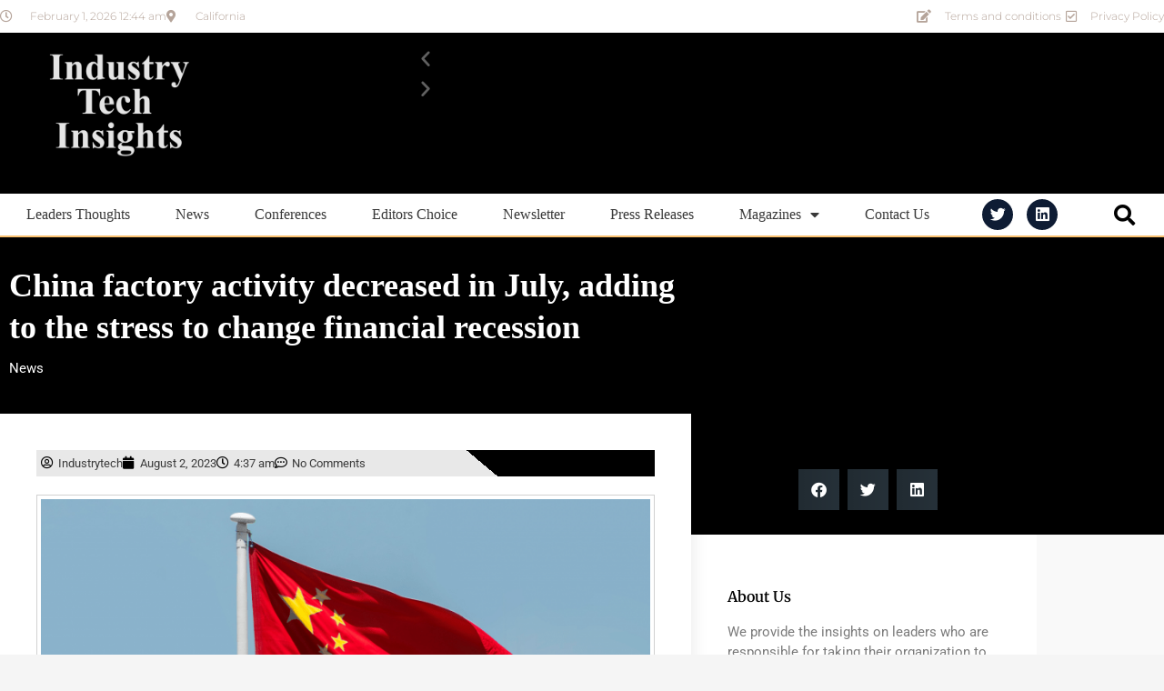

--- FILE ---
content_type: text/html; charset=UTF-8
request_url: https://industrytechinsights.com/china-factory-activity-decreased-in-july-adding-to-the-stress-to-change-financial-recession/
body_size: 25484
content:
<!DOCTYPE html>
<html dir="ltr" lang="en-US" prefix="og: https://ogp.me/ns#">
<head>
	<meta charset="UTF-8">
	<meta name="viewport" content="width=device-width, initial-scale=1.0, viewport-fit=cover" />		<title>China factory activity decreased in July, adding to the stress to change financial recession - Industry Tech Insights</title>
	<style>img:is([sizes="auto" i], [sizes^="auto," i]) { contain-intrinsic-size: 3000px 1500px }</style>
	
		<!-- All in One SEO 4.9.3 - aioseo.com -->
	<meta name="description" content="August 2, 2023: China&#039;s factory activity contracted for a fourth consecutive month in July, while non-manufacturing activity slowed to ..." />
	<meta name="robots" content="max-image-preview:large" />
	<meta name="author" content="Industrytech"/>
	<meta name="google-site-verification" content="mK7hP8gKPFXYVRSmmFfZBHSigfEcE34gA5bx6lgaZ6A" />
	<link rel="canonical" href="https://industrytechinsights.com/china-factory-activity-decreased-in-july-adding-to-the-stress-to-change-financial-recession/" />
	<meta name="generator" content="All in One SEO (AIOSEO) 4.9.3" />
		<meta property="og:locale" content="en_US" />
		<meta property="og:site_name" content="Industry Tech Insights -" />
		<meta property="og:type" content="article" />
		<meta property="og:title" content="China factory activity decreased in July, adding to the stress to change financial recession - Industry Tech Insights" />
		<meta property="og:description" content="August 2, 2023: China&#039;s factory activity contracted for a fourth consecutive month in July, while non-manufacturing activity slowed to ..." />
		<meta property="og:url" content="https://industrytechinsights.com/china-factory-activity-decreased-in-july-adding-to-the-stress-to-change-financial-recession/" />
		<meta property="og:image" content="https://industrytechinsights.com/wp-content/uploads/2025/01/ITI-LOGO.jpg" />
		<meta property="og:image:secure_url" content="https://industrytechinsights.com/wp-content/uploads/2025/01/ITI-LOGO.jpg" />
		<meta property="og:image:width" content="200" />
		<meta property="og:image:height" content="200" />
		<meta property="article:published_time" content="2023-08-02T11:37:33+00:00" />
		<meta property="article:modified_time" content="2023-08-02T11:42:17+00:00" />
		<meta name="twitter:card" content="summary_large_image" />
		<meta name="twitter:title" content="China factory activity decreased in July, adding to the stress to change financial recession - Industry Tech Insights" />
		<meta name="twitter:description" content="August 2, 2023: China&#039;s factory activity contracted for a fourth consecutive month in July, while non-manufacturing activity slowed to ..." />
		<meta name="twitter:image" content="https://industrytechinsights.com/wp-content/uploads/2025/01/ITI-LOGO.jpg" />
		<script type="application/ld+json" class="aioseo-schema">
			{"@context":"https:\/\/schema.org","@graph":[{"@type":"BlogPosting","@id":"https:\/\/industrytechinsights.com\/china-factory-activity-decreased-in-july-adding-to-the-stress-to-change-financial-recession\/#blogposting","name":"China factory activity decreased in July, adding to the stress to change financial recession - Industry Tech Insights","headline":"China factory activity decreased in July, adding to the stress to change financial recession","author":{"@id":"https:\/\/industrytechinsights.com\/author\/industrytech\/#author"},"publisher":{"@id":"https:\/\/industrytechinsights.com\/#organization"},"image":{"@type":"ImageObject","url":"https:\/\/industrytechinsights.com\/wp-content\/uploads\/2023\/08\/China-factory-activity-decreased-in-July-adding-to-the-stress-to-change-financial-recession.png","width":1380,"height":776},"datePublished":"2023-08-02T04:37:33-07:00","dateModified":"2023-08-02T04:42:17-07:00","inLanguage":"en-US","mainEntityOfPage":{"@id":"https:\/\/industrytechinsights.com\/china-factory-activity-decreased-in-july-adding-to-the-stress-to-change-financial-recession\/#webpage"},"isPartOf":{"@id":"https:\/\/industrytechinsights.com\/china-factory-activity-decreased-in-july-adding-to-the-stress-to-change-financial-recession\/#webpage"},"articleSection":"News, China factory activity"},{"@type":"BreadcrumbList","@id":"https:\/\/industrytechinsights.com\/china-factory-activity-decreased-in-july-adding-to-the-stress-to-change-financial-recession\/#breadcrumblist","itemListElement":[{"@type":"ListItem","@id":"https:\/\/industrytechinsights.com#listItem","position":1,"name":"Home","item":"https:\/\/industrytechinsights.com","nextItem":{"@type":"ListItem","@id":"https:\/\/industrytechinsights.com\/category\/news\/#listItem","name":"News"}},{"@type":"ListItem","@id":"https:\/\/industrytechinsights.com\/category\/news\/#listItem","position":2,"name":"News","item":"https:\/\/industrytechinsights.com\/category\/news\/","nextItem":{"@type":"ListItem","@id":"https:\/\/industrytechinsights.com\/china-factory-activity-decreased-in-july-adding-to-the-stress-to-change-financial-recession\/#listItem","name":"China factory activity decreased in July, adding to the stress to change financial recession"},"previousItem":{"@type":"ListItem","@id":"https:\/\/industrytechinsights.com#listItem","name":"Home"}},{"@type":"ListItem","@id":"https:\/\/industrytechinsights.com\/china-factory-activity-decreased-in-july-adding-to-the-stress-to-change-financial-recession\/#listItem","position":3,"name":"China factory activity decreased in July, adding to the stress to change financial recession","previousItem":{"@type":"ListItem","@id":"https:\/\/industrytechinsights.com\/category\/news\/#listItem","name":"News"}}]},{"@type":"Organization","@id":"https:\/\/industrytechinsights.com\/#organization","name":"Industry Tech Insights Magazine","description":"Recognizing the best Industry Solutions","url":"https:\/\/industrytechinsights.com\/","logo":{"@type":"ImageObject","url":"https:\/\/industrytechinsights.com\/wp-content\/uploads\/2025\/01\/ITI-LOGO.jpg","@id":"https:\/\/industrytechinsights.com\/china-factory-activity-decreased-in-july-adding-to-the-stress-to-change-financial-recession\/#organizationLogo","width":200,"height":200,"caption":"Industry Tech Insights Magazine"},"image":{"@id":"https:\/\/industrytechinsights.com\/china-factory-activity-decreased-in-july-adding-to-the-stress-to-change-financial-recession\/#organizationLogo"}},{"@type":"Person","@id":"https:\/\/industrytechinsights.com\/author\/industrytech\/#author","url":"https:\/\/industrytechinsights.com\/author\/industrytech\/","name":"Industrytech","image":{"@type":"ImageObject","@id":"https:\/\/industrytechinsights.com\/china-factory-activity-decreased-in-july-adding-to-the-stress-to-change-financial-recession\/#authorImage","url":"https:\/\/secure.gravatar.com\/avatar\/dc3cbcf85bc40addffd1e865064428f0?s=96&d=mm&r=g","width":96,"height":96,"caption":"Industrytech"}},{"@type":"WebPage","@id":"https:\/\/industrytechinsights.com\/china-factory-activity-decreased-in-july-adding-to-the-stress-to-change-financial-recession\/#webpage","url":"https:\/\/industrytechinsights.com\/china-factory-activity-decreased-in-july-adding-to-the-stress-to-change-financial-recession\/","name":"China factory activity decreased in July, adding to the stress to change financial recession - Industry Tech Insights","description":"August 2, 2023: China's factory activity contracted for a fourth consecutive month in July, while non-manufacturing activity slowed to ...","inLanguage":"en-US","isPartOf":{"@id":"https:\/\/industrytechinsights.com\/#website"},"breadcrumb":{"@id":"https:\/\/industrytechinsights.com\/china-factory-activity-decreased-in-july-adding-to-the-stress-to-change-financial-recession\/#breadcrumblist"},"author":{"@id":"https:\/\/industrytechinsights.com\/author\/industrytech\/#author"},"creator":{"@id":"https:\/\/industrytechinsights.com\/author\/industrytech\/#author"},"image":{"@type":"ImageObject","url":"https:\/\/industrytechinsights.com\/wp-content\/uploads\/2023\/08\/China-factory-activity-decreased-in-July-adding-to-the-stress-to-change-financial-recession.png","@id":"https:\/\/industrytechinsights.com\/china-factory-activity-decreased-in-july-adding-to-the-stress-to-change-financial-recession\/#mainImage","width":1380,"height":776},"primaryImageOfPage":{"@id":"https:\/\/industrytechinsights.com\/china-factory-activity-decreased-in-july-adding-to-the-stress-to-change-financial-recession\/#mainImage"},"datePublished":"2023-08-02T04:37:33-07:00","dateModified":"2023-08-02T04:42:17-07:00"},{"@type":"WebSite","@id":"https:\/\/industrytechinsights.com\/#website","url":"https:\/\/industrytechinsights.com\/","name":"Industry Tech Insights","inLanguage":"en-US","publisher":{"@id":"https:\/\/industrytechinsights.com\/#organization"}}]}
		</script>
		<!-- All in One SEO -->

<link rel="alternate" type="application/rss+xml" title="Industry Tech Insights &raquo; Feed" href="https://industrytechinsights.com/feed/" />
<link rel="alternate" type="application/rss+xml" title="Industry Tech Insights &raquo; Comments Feed" href="https://industrytechinsights.com/comments/feed/" />
<link rel="alternate" type="application/rss+xml" title="Industry Tech Insights &raquo; China factory activity decreased in July, adding to the stress to change financial recession Comments Feed" href="https://industrytechinsights.com/china-factory-activity-decreased-in-july-adding-to-the-stress-to-change-financial-recession/feed/" />
		<!-- This site uses the Google Analytics by MonsterInsights plugin v9.11.1 - Using Analytics tracking - https://www.monsterinsights.com/ -->
		<!-- Note: MonsterInsights is not currently configured on this site. The site owner needs to authenticate with Google Analytics in the MonsterInsights settings panel. -->
					<!-- No tracking code set -->
				<!-- / Google Analytics by MonsterInsights -->
		<script type="text/javascript">
/* <![CDATA[ */
window._wpemojiSettings = {"baseUrl":"https:\/\/s.w.org\/images\/core\/emoji\/15.0.3\/72x72\/","ext":".png","svgUrl":"https:\/\/s.w.org\/images\/core\/emoji\/15.0.3\/svg\/","svgExt":".svg","source":{"concatemoji":"https:\/\/industrytechinsights.com\/wp-includes\/js\/wp-emoji-release.min.js?ver=6.7.4"}};
/*! This file is auto-generated */
!function(i,n){var o,s,e;function c(e){try{var t={supportTests:e,timestamp:(new Date).valueOf()};sessionStorage.setItem(o,JSON.stringify(t))}catch(e){}}function p(e,t,n){e.clearRect(0,0,e.canvas.width,e.canvas.height),e.fillText(t,0,0);var t=new Uint32Array(e.getImageData(0,0,e.canvas.width,e.canvas.height).data),r=(e.clearRect(0,0,e.canvas.width,e.canvas.height),e.fillText(n,0,0),new Uint32Array(e.getImageData(0,0,e.canvas.width,e.canvas.height).data));return t.every(function(e,t){return e===r[t]})}function u(e,t,n){switch(t){case"flag":return n(e,"\ud83c\udff3\ufe0f\u200d\u26a7\ufe0f","\ud83c\udff3\ufe0f\u200b\u26a7\ufe0f")?!1:!n(e,"\ud83c\uddfa\ud83c\uddf3","\ud83c\uddfa\u200b\ud83c\uddf3")&&!n(e,"\ud83c\udff4\udb40\udc67\udb40\udc62\udb40\udc65\udb40\udc6e\udb40\udc67\udb40\udc7f","\ud83c\udff4\u200b\udb40\udc67\u200b\udb40\udc62\u200b\udb40\udc65\u200b\udb40\udc6e\u200b\udb40\udc67\u200b\udb40\udc7f");case"emoji":return!n(e,"\ud83d\udc26\u200d\u2b1b","\ud83d\udc26\u200b\u2b1b")}return!1}function f(e,t,n){var r="undefined"!=typeof WorkerGlobalScope&&self instanceof WorkerGlobalScope?new OffscreenCanvas(300,150):i.createElement("canvas"),a=r.getContext("2d",{willReadFrequently:!0}),o=(a.textBaseline="top",a.font="600 32px Arial",{});return e.forEach(function(e){o[e]=t(a,e,n)}),o}function t(e){var t=i.createElement("script");t.src=e,t.defer=!0,i.head.appendChild(t)}"undefined"!=typeof Promise&&(o="wpEmojiSettingsSupports",s=["flag","emoji"],n.supports={everything:!0,everythingExceptFlag:!0},e=new Promise(function(e){i.addEventListener("DOMContentLoaded",e,{once:!0})}),new Promise(function(t){var n=function(){try{var e=JSON.parse(sessionStorage.getItem(o));if("object"==typeof e&&"number"==typeof e.timestamp&&(new Date).valueOf()<e.timestamp+604800&&"object"==typeof e.supportTests)return e.supportTests}catch(e){}return null}();if(!n){if("undefined"!=typeof Worker&&"undefined"!=typeof OffscreenCanvas&&"undefined"!=typeof URL&&URL.createObjectURL&&"undefined"!=typeof Blob)try{var e="postMessage("+f.toString()+"("+[JSON.stringify(s),u.toString(),p.toString()].join(",")+"));",r=new Blob([e],{type:"text/javascript"}),a=new Worker(URL.createObjectURL(r),{name:"wpTestEmojiSupports"});return void(a.onmessage=function(e){c(n=e.data),a.terminate(),t(n)})}catch(e){}c(n=f(s,u,p))}t(n)}).then(function(e){for(var t in e)n.supports[t]=e[t],n.supports.everything=n.supports.everything&&n.supports[t],"flag"!==t&&(n.supports.everythingExceptFlag=n.supports.everythingExceptFlag&&n.supports[t]);n.supports.everythingExceptFlag=n.supports.everythingExceptFlag&&!n.supports.flag,n.DOMReady=!1,n.readyCallback=function(){n.DOMReady=!0}}).then(function(){return e}).then(function(){var e;n.supports.everything||(n.readyCallback(),(e=n.source||{}).concatemoji?t(e.concatemoji):e.wpemoji&&e.twemoji&&(t(e.twemoji),t(e.wpemoji)))}))}((window,document),window._wpemojiSettings);
/* ]]> */
</script>
<link rel='stylesheet' id='hfe-widgets-style-css' href='https://industrytechinsights.com/wp-content/plugins/header-footer-elementor/inc/widgets-css/frontend.css?ver=2.8.2' type='text/css' media='all' />
<style id='wp-emoji-styles-inline-css' type='text/css'>

	img.wp-smiley, img.emoji {
		display: inline !important;
		border: none !important;
		box-shadow: none !important;
		height: 1em !important;
		width: 1em !important;
		margin: 0 0.07em !important;
		vertical-align: -0.1em !important;
		background: none !important;
		padding: 0 !important;
	}
</style>
<link rel='stylesheet' id='aioseo/css/src/vue/standalone/blocks/table-of-contents/global.scss-css' href='https://industrytechinsights.com/wp-content/plugins/all-in-one-seo-pack/dist/Lite/assets/css/table-of-contents/global.e90f6d47.css?ver=4.9.3' type='text/css' media='all' />
<style id='classic-theme-styles-inline-css' type='text/css'>
/*! This file is auto-generated */
.wp-block-button__link{color:#fff;background-color:#32373c;border-radius:9999px;box-shadow:none;text-decoration:none;padding:calc(.667em + 2px) calc(1.333em + 2px);font-size:1.125em}.wp-block-file__button{background:#32373c;color:#fff;text-decoration:none}
</style>
<style id='global-styles-inline-css' type='text/css'>
:root{--wp--preset--aspect-ratio--square: 1;--wp--preset--aspect-ratio--4-3: 4/3;--wp--preset--aspect-ratio--3-4: 3/4;--wp--preset--aspect-ratio--3-2: 3/2;--wp--preset--aspect-ratio--2-3: 2/3;--wp--preset--aspect-ratio--16-9: 16/9;--wp--preset--aspect-ratio--9-16: 9/16;--wp--preset--color--black: #111111;--wp--preset--color--cyan-bluish-gray: #abb8c3;--wp--preset--color--white: #ffffff;--wp--preset--color--pale-pink: #f78da7;--wp--preset--color--vivid-red: #cf2e2e;--wp--preset--color--luminous-vivid-orange: #ff6900;--wp--preset--color--luminous-vivid-amber: #fcb900;--wp--preset--color--light-green-cyan: #7bdcb5;--wp--preset--color--vivid-green-cyan: #00d084;--wp--preset--color--pale-cyan-blue: #8ed1fc;--wp--preset--color--vivid-cyan-blue: #0693e3;--wp--preset--color--vivid-purple: #9b51e0;--wp--preset--color--gray: #f4f4f4;--wp--preset--color--blue: #1b8be0;--wp--preset--color--orange: #fa5742;--wp--preset--gradient--vivid-cyan-blue-to-vivid-purple: linear-gradient(135deg,rgba(6,147,227,1) 0%,rgb(155,81,224) 100%);--wp--preset--gradient--light-green-cyan-to-vivid-green-cyan: linear-gradient(135deg,rgb(122,220,180) 0%,rgb(0,208,130) 100%);--wp--preset--gradient--luminous-vivid-amber-to-luminous-vivid-orange: linear-gradient(135deg,rgba(252,185,0,1) 0%,rgba(255,105,0,1) 100%);--wp--preset--gradient--luminous-vivid-orange-to-vivid-red: linear-gradient(135deg,rgba(255,105,0,1) 0%,rgb(207,46,46) 100%);--wp--preset--gradient--very-light-gray-to-cyan-bluish-gray: linear-gradient(135deg,rgb(238,238,238) 0%,rgb(169,184,195) 100%);--wp--preset--gradient--cool-to-warm-spectrum: linear-gradient(135deg,rgb(74,234,220) 0%,rgb(151,120,209) 20%,rgb(207,42,186) 40%,rgb(238,44,130) 60%,rgb(251,105,98) 80%,rgb(254,248,76) 100%);--wp--preset--gradient--blush-light-purple: linear-gradient(135deg,rgb(255,206,236) 0%,rgb(152,150,240) 100%);--wp--preset--gradient--blush-bordeaux: linear-gradient(135deg,rgb(254,205,165) 0%,rgb(254,45,45) 50%,rgb(107,0,62) 100%);--wp--preset--gradient--luminous-dusk: linear-gradient(135deg,rgb(255,203,112) 0%,rgb(199,81,192) 50%,rgb(65,88,208) 100%);--wp--preset--gradient--pale-ocean: linear-gradient(135deg,rgb(255,245,203) 0%,rgb(182,227,212) 50%,rgb(51,167,181) 100%);--wp--preset--gradient--electric-grass: linear-gradient(135deg,rgb(202,248,128) 0%,rgb(113,206,126) 100%);--wp--preset--gradient--midnight: linear-gradient(135deg,rgb(2,3,129) 0%,rgb(40,116,252) 100%);--wp--preset--font-size--small: 14px;--wp--preset--font-size--medium: 20px;--wp--preset--font-size--large: 42px;--wp--preset--font-size--x-large: 42px;--wp--preset--font-size--normal: 18px;--wp--preset--font-size--huge: 54px;--wp--preset--spacing--20: 0.44rem;--wp--preset--spacing--30: 0.67rem;--wp--preset--spacing--40: 1rem;--wp--preset--spacing--50: 1.5rem;--wp--preset--spacing--60: 2.25rem;--wp--preset--spacing--70: 3.38rem;--wp--preset--spacing--80: 5.06rem;--wp--preset--shadow--natural: 6px 6px 9px rgba(0, 0, 0, 0.2);--wp--preset--shadow--deep: 12px 12px 50px rgba(0, 0, 0, 0.4);--wp--preset--shadow--sharp: 6px 6px 0px rgba(0, 0, 0, 0.2);--wp--preset--shadow--outlined: 6px 6px 0px -3px rgba(255, 255, 255, 1), 6px 6px rgba(0, 0, 0, 1);--wp--preset--shadow--crisp: 6px 6px 0px rgba(0, 0, 0, 1);}:where(.is-layout-flex){gap: 0.5em;}:where(.is-layout-grid){gap: 0.5em;}body .is-layout-flex{display: flex;}.is-layout-flex{flex-wrap: wrap;align-items: center;}.is-layout-flex > :is(*, div){margin: 0;}body .is-layout-grid{display: grid;}.is-layout-grid > :is(*, div){margin: 0;}:where(.wp-block-columns.is-layout-flex){gap: 2em;}:where(.wp-block-columns.is-layout-grid){gap: 2em;}:where(.wp-block-post-template.is-layout-flex){gap: 1.25em;}:where(.wp-block-post-template.is-layout-grid){gap: 1.25em;}.has-black-color{color: var(--wp--preset--color--black) !important;}.has-cyan-bluish-gray-color{color: var(--wp--preset--color--cyan-bluish-gray) !important;}.has-white-color{color: var(--wp--preset--color--white) !important;}.has-pale-pink-color{color: var(--wp--preset--color--pale-pink) !important;}.has-vivid-red-color{color: var(--wp--preset--color--vivid-red) !important;}.has-luminous-vivid-orange-color{color: var(--wp--preset--color--luminous-vivid-orange) !important;}.has-luminous-vivid-amber-color{color: var(--wp--preset--color--luminous-vivid-amber) !important;}.has-light-green-cyan-color{color: var(--wp--preset--color--light-green-cyan) !important;}.has-vivid-green-cyan-color{color: var(--wp--preset--color--vivid-green-cyan) !important;}.has-pale-cyan-blue-color{color: var(--wp--preset--color--pale-cyan-blue) !important;}.has-vivid-cyan-blue-color{color: var(--wp--preset--color--vivid-cyan-blue) !important;}.has-vivid-purple-color{color: var(--wp--preset--color--vivid-purple) !important;}.has-black-background-color{background-color: var(--wp--preset--color--black) !important;}.has-cyan-bluish-gray-background-color{background-color: var(--wp--preset--color--cyan-bluish-gray) !important;}.has-white-background-color{background-color: var(--wp--preset--color--white) !important;}.has-pale-pink-background-color{background-color: var(--wp--preset--color--pale-pink) !important;}.has-vivid-red-background-color{background-color: var(--wp--preset--color--vivid-red) !important;}.has-luminous-vivid-orange-background-color{background-color: var(--wp--preset--color--luminous-vivid-orange) !important;}.has-luminous-vivid-amber-background-color{background-color: var(--wp--preset--color--luminous-vivid-amber) !important;}.has-light-green-cyan-background-color{background-color: var(--wp--preset--color--light-green-cyan) !important;}.has-vivid-green-cyan-background-color{background-color: var(--wp--preset--color--vivid-green-cyan) !important;}.has-pale-cyan-blue-background-color{background-color: var(--wp--preset--color--pale-cyan-blue) !important;}.has-vivid-cyan-blue-background-color{background-color: var(--wp--preset--color--vivid-cyan-blue) !important;}.has-vivid-purple-background-color{background-color: var(--wp--preset--color--vivid-purple) !important;}.has-black-border-color{border-color: var(--wp--preset--color--black) !important;}.has-cyan-bluish-gray-border-color{border-color: var(--wp--preset--color--cyan-bluish-gray) !important;}.has-white-border-color{border-color: var(--wp--preset--color--white) !important;}.has-pale-pink-border-color{border-color: var(--wp--preset--color--pale-pink) !important;}.has-vivid-red-border-color{border-color: var(--wp--preset--color--vivid-red) !important;}.has-luminous-vivid-orange-border-color{border-color: var(--wp--preset--color--luminous-vivid-orange) !important;}.has-luminous-vivid-amber-border-color{border-color: var(--wp--preset--color--luminous-vivid-amber) !important;}.has-light-green-cyan-border-color{border-color: var(--wp--preset--color--light-green-cyan) !important;}.has-vivid-green-cyan-border-color{border-color: var(--wp--preset--color--vivid-green-cyan) !important;}.has-pale-cyan-blue-border-color{border-color: var(--wp--preset--color--pale-cyan-blue) !important;}.has-vivid-cyan-blue-border-color{border-color: var(--wp--preset--color--vivid-cyan-blue) !important;}.has-vivid-purple-border-color{border-color: var(--wp--preset--color--vivid-purple) !important;}.has-vivid-cyan-blue-to-vivid-purple-gradient-background{background: var(--wp--preset--gradient--vivid-cyan-blue-to-vivid-purple) !important;}.has-light-green-cyan-to-vivid-green-cyan-gradient-background{background: var(--wp--preset--gradient--light-green-cyan-to-vivid-green-cyan) !important;}.has-luminous-vivid-amber-to-luminous-vivid-orange-gradient-background{background: var(--wp--preset--gradient--luminous-vivid-amber-to-luminous-vivid-orange) !important;}.has-luminous-vivid-orange-to-vivid-red-gradient-background{background: var(--wp--preset--gradient--luminous-vivid-orange-to-vivid-red) !important;}.has-very-light-gray-to-cyan-bluish-gray-gradient-background{background: var(--wp--preset--gradient--very-light-gray-to-cyan-bluish-gray) !important;}.has-cool-to-warm-spectrum-gradient-background{background: var(--wp--preset--gradient--cool-to-warm-spectrum) !important;}.has-blush-light-purple-gradient-background{background: var(--wp--preset--gradient--blush-light-purple) !important;}.has-blush-bordeaux-gradient-background{background: var(--wp--preset--gradient--blush-bordeaux) !important;}.has-luminous-dusk-gradient-background{background: var(--wp--preset--gradient--luminous-dusk) !important;}.has-pale-ocean-gradient-background{background: var(--wp--preset--gradient--pale-ocean) !important;}.has-electric-grass-gradient-background{background: var(--wp--preset--gradient--electric-grass) !important;}.has-midnight-gradient-background{background: var(--wp--preset--gradient--midnight) !important;}.has-small-font-size{font-size: var(--wp--preset--font-size--small) !important;}.has-medium-font-size{font-size: var(--wp--preset--font-size--medium) !important;}.has-large-font-size{font-size: var(--wp--preset--font-size--large) !important;}.has-x-large-font-size{font-size: var(--wp--preset--font-size--x-large) !important;}
:where(.wp-block-post-template.is-layout-flex){gap: 1.25em;}:where(.wp-block-post-template.is-layout-grid){gap: 1.25em;}
:where(.wp-block-columns.is-layout-flex){gap: 2em;}:where(.wp-block-columns.is-layout-grid){gap: 2em;}
:root :where(.wp-block-pullquote){font-size: 1.5em;line-height: 1.6;}
</style>
<link rel='stylesheet' id='inf-font-awesome-css' href='https://industrytechinsights.com/wp-content/plugins/post-slider-and-carousel/assets/css/font-awesome.min.css?ver=3.5.4' type='text/css' media='all' />
<link rel='stylesheet' id='owl-carousel-css' href='https://industrytechinsights.com/wp-content/plugins/post-slider-and-carousel/assets/css/owl.carousel.min.css?ver=3.5.4' type='text/css' media='all' />
<link rel='stylesheet' id='psacp-public-style-css' href='https://industrytechinsights.com/wp-content/plugins/post-slider-and-carousel/assets/css/psacp-public.min.css?ver=3.5.4' type='text/css' media='all' />
<link rel='stylesheet' id='menu-image-css' href='https://industrytechinsights.com/wp-content/plugins/menu-image/includes/css/menu-image.css?ver=3.13' type='text/css' media='all' />
<link rel='stylesheet' id='dashicons-css' href='https://industrytechinsights.com/wp-includes/css/dashicons.min.css?ver=6.7.4' type='text/css' media='all' />
<link rel='stylesheet' id='hfe-style-css' href='https://industrytechinsights.com/wp-content/plugins/header-footer-elementor/assets/css/header-footer-elementor.css?ver=2.8.2' type='text/css' media='all' />
<link rel='stylesheet' id='elementor-icons-css' href='https://industrytechinsights.com/wp-content/plugins/elementor/assets/lib/eicons/css/elementor-icons.min.css?ver=5.46.0' type='text/css' media='all' />
<link rel='stylesheet' id='elementor-frontend-css' href='https://industrytechinsights.com/wp-content/plugins/elementor/assets/css/frontend.min.css?ver=3.34.4' type='text/css' media='all' />
<style id='elementor-frontend-inline-css' type='text/css'>
.elementor-kit-39{--e-global-color-primary:#6EC1E4;--e-global-color-secondary:#54595F;--e-global-color-text:#7A7A7A;--e-global-color-accent:#61CE70;--e-global-color-2c77e176:#4054B2;--e-global-color-2dc4709d:#23A455;--e-global-color-d39e9a1:#000;--e-global-color-2a373e23:#FFF;--e-global-typography-primary-font-family:"Roboto";--e-global-typography-primary-font-weight:600;--e-global-typography-secondary-font-family:"Roboto Slab";--e-global-typography-secondary-font-weight:400;--e-global-typography-text-font-family:"Roboto";--e-global-typography-text-font-weight:400;--e-global-typography-accent-font-family:"Roboto";--e-global-typography-accent-font-weight:500;}.elementor-kit-39 e-page-transition{background-color:#FFBC7D;}.elementor-kit-39 a{color:var( --e-global-color-2c77e176 );}.elementor-kit-39 a:hover{color:var( --e-global-color-primary );}.elementor-section.elementor-section-boxed > .elementor-container{max-width:1140px;}.e-con{--container-max-width:1140px;}.elementor-widget:not(:last-child){margin-block-end:20px;}.elementor-element{--widgets-spacing:20px 20px;--widgets-spacing-row:20px;--widgets-spacing-column:20px;}{}h1.entry-title{display:var(--page-title-display);}@media(max-width:1024px){.elementor-section.elementor-section-boxed > .elementor-container{max-width:1024px;}.e-con{--container-max-width:1024px;}}@media(max-width:767px){.elementor-section.elementor-section-boxed > .elementor-container{max-width:767px;}.e-con{--container-max-width:767px;}}
.elementor-22676 .elementor-element.elementor-element-4aaa1c4c:not(.elementor-motion-effects-element-type-background), .elementor-22676 .elementor-element.elementor-element-4aaa1c4c > .elementor-motion-effects-container > .elementor-motion-effects-layer{background-color:#000000;}.elementor-22676 .elementor-element.elementor-element-4aaa1c4c{transition:background 0.3s, border 0.3s, border-radius 0.3s, box-shadow 0.3s;padding:30px 0px 162px 0px;}.elementor-22676 .elementor-element.elementor-element-4aaa1c4c > .elementor-background-overlay{transition:background 0.3s, border-radius 0.3s, opacity 0.3s;}.elementor-22676 .elementor-element.elementor-element-67e51529 > .elementor-widget-wrap > .elementor-widget:not(.elementor-widget__width-auto):not(.elementor-widget__width-initial):not(:last-child):not(.elementor-absolute){margin-block-end:15px;}.elementor-22676 .elementor-element.elementor-element-67e51529 > .elementor-element-populated{margin:0% 33% 0% 0%;--e-column-margin-right:33%;--e-column-margin-left:0%;}.elementor-widget-theme-post-title .elementor-heading-title{font-family:var( --e-global-typography-primary-font-family ), Sans-serif;font-weight:var( --e-global-typography-primary-font-weight );color:var( --e-global-color-primary );}.elementor-22676 .elementor-element.elementor-element-d99a31c > .elementor-widget-container{margin:-10px 0px -4px 0px;}.elementor-22676 .elementor-element.elementor-element-d99a31c .elementor-heading-title{font-family:"Times New Roman", Sans-serif;font-size:36px;line-height:1.3em;-webkit-text-stroke-color:#000;stroke:#000;color:#ffffff;}.elementor-widget-post-info .elementor-icon-list-item:not(:last-child):after{border-color:var( --e-global-color-text );}.elementor-widget-post-info .elementor-icon-list-icon i{color:var( --e-global-color-primary );}.elementor-widget-post-info .elementor-icon-list-icon svg{fill:var( --e-global-color-primary );}.elementor-widget-post-info .elementor-icon-list-text, .elementor-widget-post-info .elementor-icon-list-text a{color:var( --e-global-color-secondary );}.elementor-widget-post-info .elementor-icon-list-item{font-family:var( --e-global-typography-text-font-family ), Sans-serif;font-weight:var( --e-global-typography-text-font-weight );}.elementor-22676 .elementor-element.elementor-element-3bb0975d .elementor-icon-list-icon{width:14px;}.elementor-22676 .elementor-element.elementor-element-3bb0975d .elementor-icon-list-icon i{font-size:14px;}.elementor-22676 .elementor-element.elementor-element-3bb0975d .elementor-icon-list-icon svg{--e-icon-list-icon-size:14px;}.elementor-22676 .elementor-element.elementor-element-3bb0975d .elementor-icon-list-text, .elementor-22676 .elementor-element.elementor-element-3bb0975d .elementor-icon-list-text a{color:#ffffff;}.elementor-22676 .elementor-element.elementor-element-3bb0975d .elementor-icon-list-item{font-size:15px;}.elementor-22676 .elementor-element.elementor-element-192af731:not(.elementor-motion-effects-element-type-background), .elementor-22676 .elementor-element.elementor-element-192af731 > .elementor-motion-effects-container > .elementor-motion-effects-layer{background-color:#F9F9F9;}.elementor-22676 .elementor-element.elementor-element-192af731{transition:background 0.3s, border 0.3s, border-radius 0.3s, box-shadow 0.3s;margin-top:0px;margin-bottom:40px;z-index:1;}.elementor-22676 .elementor-element.elementor-element-192af731 > .elementor-background-overlay{transition:background 0.3s, border-radius 0.3s, opacity 0.3s;}.elementor-22676 .elementor-element.elementor-element-4c56729f:not(.elementor-motion-effects-element-type-background) > .elementor-widget-wrap, .elementor-22676 .elementor-element.elementor-element-4c56729f > .elementor-widget-wrap > .elementor-motion-effects-container > .elementor-motion-effects-layer{background-color:#ffffff;}.elementor-22676 .elementor-element.elementor-element-4c56729f > .elementor-element-populated{box-shadow:0px 0px 20px 0px rgba(0,0,0,0.09);transition:background 0.3s, border 0.3s, border-radius 0.3s, box-shadow 0.3s;margin:-133px 0px 0px 0px;--e-column-margin-right:0px;--e-column-margin-left:0px;padding:40px 40px 40px 40px;}.elementor-22676 .elementor-element.elementor-element-4c56729f > .elementor-element-populated > .elementor-background-overlay{transition:background 0.3s, border-radius 0.3s, opacity 0.3s;}.elementor-22676 .elementor-element.elementor-element-4c56729f{z-index:3;}.elementor-22676 .elementor-element.elementor-element-4b400b5 > .elementor-widget-container{background-color:transparent;padding:5px 5px 5px 5px;background-image:linear-gradient(40deg, #E8E8E8 71%, #000000 64%);}.elementor-22676 .elementor-element.elementor-element-4b400b5 .elementor-icon-list-icon i{color:#000000;font-size:14px;}.elementor-22676 .elementor-element.elementor-element-4b400b5 .elementor-icon-list-icon svg{fill:#000000;--e-icon-list-icon-size:14px;}.elementor-22676 .elementor-element.elementor-element-4b400b5 .elementor-icon-list-icon{width:14px;}.elementor-22676 .elementor-element.elementor-element-4b400b5 .elementor-icon-list-text, .elementor-22676 .elementor-element.elementor-element-4b400b5 .elementor-icon-list-text a{color:#3A3A3A;}.elementor-22676 .elementor-element.elementor-element-4b400b5 .elementor-icon-list-item{font-size:13px;}.elementor-widget-theme-post-featured-image .widget-image-caption{color:var( --e-global-color-text );font-family:var( --e-global-typography-text-font-family ), Sans-serif;font-weight:var( --e-global-typography-text-font-weight );}.elementor-22676 .elementor-element.elementor-element-22e3accd > .elementor-widget-container{padding:4px 4px 4px 4px;border-style:solid;border-width:1px 1px 1px 1px;border-color:#d1d1d1;}.elementor-22676 .elementor-element.elementor-element-22e3accd img{width:100%;max-width:100%;}.elementor-widget-text-editor{font-family:var( --e-global-typography-text-font-family ), Sans-serif;font-weight:var( --e-global-typography-text-font-weight );color:var( --e-global-color-text );}.elementor-widget-text-editor.elementor-drop-cap-view-stacked .elementor-drop-cap{background-color:var( --e-global-color-primary );}.elementor-widget-text-editor.elementor-drop-cap-view-framed .elementor-drop-cap, .elementor-widget-text-editor.elementor-drop-cap-view-default .elementor-drop-cap{color:var( --e-global-color-primary );border-color:var( --e-global-color-primary );}.elementor-22676 .elementor-element.elementor-element-6bc2ee2{column-gap:0px;text-align:justify;font-family:"Times New Roman", Sans-serif;font-size:18px;}.elementor-widget-search-form input[type="search"].elementor-search-form__input{font-family:var( --e-global-typography-text-font-family ), Sans-serif;font-weight:var( --e-global-typography-text-font-weight );}.elementor-widget-search-form .elementor-search-form__input,
					.elementor-widget-search-form .elementor-search-form__icon,
					.elementor-widget-search-form .elementor-lightbox .dialog-lightbox-close-button,
					.elementor-widget-search-form .elementor-lightbox .dialog-lightbox-close-button:hover,
					.elementor-widget-search-form.elementor-search-form--skin-full_screen input[type="search"].elementor-search-form__input{color:var( --e-global-color-text );fill:var( --e-global-color-text );}.elementor-widget-search-form .elementor-search-form__submit{font-family:var( --e-global-typography-text-font-family ), Sans-serif;font-weight:var( --e-global-typography-text-font-weight );background-color:var( --e-global-color-secondary );}.elementor-22676 .elementor-element.elementor-element-434dacc7 > .elementor-widget-container{margin:40px 0px 0px 0px;padding:0px 0px 0px 0px;border-radius:4px 4px 4px 4px;box-shadow:0px 0px 10px 0px rgba(208, 208, 208, 0.5);}.elementor-22676 .elementor-element.elementor-element-434dacc7 .elementor-search-form__container{min-height:37px;}.elementor-22676 .elementor-element.elementor-element-434dacc7 .elementor-search-form__submit{min-width:calc( 1.1 * 37px );background-color:#000000;--e-search-form-submit-icon-size:17px;}body:not(.rtl) .elementor-22676 .elementor-element.elementor-element-434dacc7 .elementor-search-form__icon{padding-left:calc(37px / 3);}body.rtl .elementor-22676 .elementor-element.elementor-element-434dacc7 .elementor-search-form__icon{padding-right:calc(37px / 3);}.elementor-22676 .elementor-element.elementor-element-434dacc7 .elementor-search-form__input, .elementor-22676 .elementor-element.elementor-element-434dacc7.elementor-search-form--button-type-text .elementor-search-form__submit{padding-left:calc(37px / 3);padding-right:calc(37px / 3);}.elementor-22676 .elementor-element.elementor-element-434dacc7 .elementor-search-form__input,
					.elementor-22676 .elementor-element.elementor-element-434dacc7 .elementor-search-form__icon,
					.elementor-22676 .elementor-element.elementor-element-434dacc7 .elementor-lightbox .dialog-lightbox-close-button,
					.elementor-22676 .elementor-element.elementor-element-434dacc7 .elementor-lightbox .dialog-lightbox-close-button:hover,
					.elementor-22676 .elementor-element.elementor-element-434dacc7.elementor-search-form--skin-full_screen input[type="search"].elementor-search-form__input{color:#000000;fill:#000000;}.elementor-22676 .elementor-element.elementor-element-434dacc7:not(.elementor-search-form--skin-full_screen) .elementor-search-form__container{background-color:#ffffff;border-color:#000000;border-radius:7px;}.elementor-22676 .elementor-element.elementor-element-434dacc7.elementor-search-form--skin-full_screen input[type="search"].elementor-search-form__input{background-color:#ffffff;border-color:#000000;border-radius:7px;}.elementor-22676 .elementor-element.elementor-element-2ff73f9 > .elementor-widget-container{background-color:transparent;padding:5px 5px 5px 5px;background-image:linear-gradient(40deg, #000000 29%, #E8E8E8 0%);}.elementor-22676 .elementor-element.elementor-element-2ff73f9 .elementor-icon-list-items:not(.elementor-inline-items) .elementor-icon-list-item:not(:last-child){padding-bottom:calc(14px/2);}.elementor-22676 .elementor-element.elementor-element-2ff73f9 .elementor-icon-list-items:not(.elementor-inline-items) .elementor-icon-list-item:not(:first-child){margin-top:calc(14px/2);}.elementor-22676 .elementor-element.elementor-element-2ff73f9 .elementor-icon-list-items.elementor-inline-items .elementor-icon-list-item{margin-right:calc(14px/2);margin-left:calc(14px/2);}.elementor-22676 .elementor-element.elementor-element-2ff73f9 .elementor-icon-list-items.elementor-inline-items{margin-right:calc(-14px/2);margin-left:calc(-14px/2);}body.rtl .elementor-22676 .elementor-element.elementor-element-2ff73f9 .elementor-icon-list-items.elementor-inline-items .elementor-icon-list-item:after{left:calc(-14px/2);}body:not(.rtl) .elementor-22676 .elementor-element.elementor-element-2ff73f9 .elementor-icon-list-items.elementor-inline-items .elementor-icon-list-item:after{right:calc(-14px/2);}.elementor-22676 .elementor-element.elementor-element-2ff73f9 .elementor-icon-list-item:not(:last-child):after{content:"";height:1%;border-color:#ddd;}.elementor-22676 .elementor-element.elementor-element-2ff73f9 .elementor-icon-list-items:not(.elementor-inline-items) .elementor-icon-list-item:not(:last-child):after{border-top-style:solid;border-top-width:1px;}.elementor-22676 .elementor-element.elementor-element-2ff73f9 .elementor-icon-list-items.elementor-inline-items .elementor-icon-list-item:not(:last-child):after{border-left-style:solid;}.elementor-22676 .elementor-element.elementor-element-2ff73f9 .elementor-inline-items .elementor-icon-list-item:not(:last-child):after{border-left-width:1px;}.elementor-22676 .elementor-element.elementor-element-2ff73f9 .elementor-icon-list-icon i{color:#000000;font-size:14px;}.elementor-22676 .elementor-element.elementor-element-2ff73f9 .elementor-icon-list-icon svg{fill:#000000;--e-icon-list-icon-size:14px;}.elementor-22676 .elementor-element.elementor-element-2ff73f9 .elementor-icon-list-icon{width:14px;}.elementor-22676 .elementor-element.elementor-element-2ff73f9 .elementor-icon-list-text, .elementor-22676 .elementor-element.elementor-element-2ff73f9 .elementor-icon-list-text a{color:#3A3A3A;}.elementor-22676 .elementor-element.elementor-element-2ff73f9 .elementor-icon-list-item{font-size:13px;letter-spacing:1px;}.elementor-22676 .elementor-element.elementor-element-1d361b47:not(.elementor-motion-effects-element-type-background) > .elementor-widget-wrap, .elementor-22676 .elementor-element.elementor-element-1d361b47 > .elementor-widget-wrap > .elementor-motion-effects-container > .elementor-motion-effects-layer{background-color:#FFFFFF;}.elementor-22676 .elementor-element.elementor-element-1d361b47 > .elementor-widget-wrap > .elementor-widget:not(.elementor-widget__width-auto):not(.elementor-widget__width-initial):not(:last-child):not(.elementor-absolute){margin-block-end:20px;}.elementor-22676 .elementor-element.elementor-element-1d361b47 > .elementor-element-populated{transition:background 0.3s, border 0.3s, border-radius 0.3s, box-shadow 0.3s;padding:0px 30px 40px 40px;}.elementor-22676 .elementor-element.elementor-element-1d361b47 > .elementor-element-populated > .elementor-background-overlay{transition:background 0.3s, border-radius 0.3s, opacity 0.3s;}.elementor-22676 .elementor-element.elementor-element-2228c29a{--alignment:center;--grid-side-margin:9px;--grid-column-gap:9px;--grid-row-gap:10px;--grid-bottom-margin:10px;--e-share-buttons-primary-color:rgba(84,108,124,0.46);}.elementor-22676 .elementor-element.elementor-element-2228c29a > .elementor-widget-container{margin:-72px 0px 0px 0px;padding:0px 0px 0px 0px;}.elementor-widget-heading .elementor-heading-title{font-family:var( --e-global-typography-primary-font-family ), Sans-serif;font-weight:var( --e-global-typography-primary-font-weight );color:var( --e-global-color-primary );}.elementor-22676 .elementor-element.elementor-element-6afb8049 > .elementor-widget-container{margin:40px 0px 0px 0px;}.elementor-22676 .elementor-element.elementor-element-6afb8049 .elementor-heading-title{font-family:"Merriweather", Sans-serif;color:#000000;}.elementor-22676 .elementor-element.elementor-element-5011af44{font-size:15px;}.elementor-22676 .elementor-element.elementor-element-1526bac2 > .elementor-widget-container{margin:0px 0px 0px 0px;}.elementor-22676 .elementor-element.elementor-element-1526bac2 .elementor-heading-title{font-family:"Merriweather", Sans-serif;color:#000000;}.elementor-widget-posts .elementor-button{background-color:var( --e-global-color-accent );font-family:var( --e-global-typography-accent-font-family ), Sans-serif;font-weight:var( --e-global-typography-accent-font-weight );}.elementor-widget-posts .elementor-post__title, .elementor-widget-posts .elementor-post__title a{color:var( --e-global-color-secondary );font-family:var( --e-global-typography-primary-font-family ), Sans-serif;font-weight:var( --e-global-typography-primary-font-weight );}.elementor-widget-posts .elementor-post__meta-data{font-family:var( --e-global-typography-secondary-font-family ), Sans-serif;font-weight:var( --e-global-typography-secondary-font-weight );}.elementor-widget-posts .elementor-post__excerpt p{font-family:var( --e-global-typography-text-font-family ), Sans-serif;font-weight:var( --e-global-typography-text-font-weight );}.elementor-widget-posts .elementor-post__read-more{color:var( --e-global-color-accent );}.elementor-widget-posts a.elementor-post__read-more{font-family:var( --e-global-typography-accent-font-family ), Sans-serif;font-weight:var( --e-global-typography-accent-font-weight );}.elementor-widget-posts .elementor-post__card .elementor-post__badge{background-color:var( --e-global-color-accent );font-family:var( --e-global-typography-accent-font-family ), Sans-serif;font-weight:var( --e-global-typography-accent-font-weight );}.elementor-widget-posts .elementor-pagination{font-family:var( --e-global-typography-secondary-font-family ), Sans-serif;font-weight:var( --e-global-typography-secondary-font-weight );}.elementor-widget-posts .e-load-more-message{font-family:var( --e-global-typography-secondary-font-family ), Sans-serif;font-weight:var( --e-global-typography-secondary-font-weight );}.elementor-22676 .elementor-element.elementor-element-920f484{--grid-row-gap:13px;--grid-column-gap:22px;}.elementor-22676 .elementor-element.elementor-element-920f484 > .elementor-widget-container{margin:1px 1px 1px 1px;padding:1px 1px 1px 1px;}.elementor-22676 .elementor-element.elementor-element-920f484 .elementor-posts-container .elementor-post__thumbnail{padding-bottom:calc( 0.63 * 100% );}.elementor-22676 .elementor-element.elementor-element-920f484:after{content:"0.63";}.elementor-22676 .elementor-element.elementor-element-920f484 .elementor-post__thumbnail__link{width:37%;}.elementor-22676 .elementor-element.elementor-element-920f484 .elementor-post{border-style:solid;border-width:0px 0px 1px 0px;padding:0px 0px 0px 0px;border-color:#E5E5E5;}.elementor-22676 .elementor-element.elementor-element-920f484 .elementor-post__text{padding:0px 0px 0px 0px;}.elementor-22676 .elementor-element.elementor-element-920f484.elementor-posts--thumbnail-left .elementor-post__thumbnail__link{margin-right:15px;}.elementor-22676 .elementor-element.elementor-element-920f484.elementor-posts--thumbnail-right .elementor-post__thumbnail__link{margin-left:15px;}.elementor-22676 .elementor-element.elementor-element-920f484.elementor-posts--thumbnail-top .elementor-post__thumbnail__link{margin-bottom:15px;}.elementor-22676 .elementor-element.elementor-element-920f484 .elementor-post__title, .elementor-22676 .elementor-element.elementor-element-920f484 .elementor-post__title a{color:#000000;font-family:"Times New Roman", Sans-serif;font-size:14px;}.elementor-22676 .elementor-element.elementor-element-920f484 .elementor-post__excerpt p{font-size:12px;}.elementor-22676 .elementor-element.elementor-element-920f484 .elementor-post__excerpt{margin-bottom:12px;}.elementor-22676 .elementor-element.elementor-element-2d180c4 > .elementor-widget-container{margin:-10px 0px -4px 0px;}.elementor-22676 .elementor-element.elementor-element-2d180c4 .elementor-heading-title{font-family:"Times New Roman", Sans-serif;font-size:30px;line-height:1.3em;color:#ffffff;}body.elementor-page-22676:not(.elementor-motion-effects-element-type-background), body.elementor-page-22676 > .elementor-motion-effects-container > .elementor-motion-effects-layer{background-color:#f5f5f5;}@media(max-width:1024px) and (min-width:768px){.elementor-22676 .elementor-element.elementor-element-4c56729f{width:100%;}.elementor-22676 .elementor-element.elementor-element-1d361b47{width:100%;}}@media(max-width:1024px){.elementor-22676 .elementor-element.elementor-element-4aaa1c4c{padding:60px 0px 60px 0px;}.elementor-22676 .elementor-element.elementor-element-67e51529 > .elementor-element-populated{margin:0px 0px 0px 0px;--e-column-margin-right:0px;--e-column-margin-left:0px;padding:0px 80px 0px 80px;}.elementor-22676 .elementor-element.elementor-element-d99a31c{text-align:center;}.elementor-22676 .elementor-element.elementor-element-192af731{margin-top:0px;margin-bottom:0px;}.elementor-22676 .elementor-element.elementor-element-4c56729f > .elementor-element-populated{margin:0px 0px 0px 0px;--e-column-margin-right:0px;--e-column-margin-left:0px;}.elementor-22676 .elementor-element.elementor-element-1d361b47 > .elementor-element-populated{padding:40px 40px 40px 40px;} .elementor-22676 .elementor-element.elementor-element-2228c29a{--grid-side-margin:9px;--grid-column-gap:9px;--grid-row-gap:10px;--grid-bottom-margin:10px;}.elementor-22676 .elementor-element.elementor-element-2d180c4{text-align:center;}}@media(max-width:767px){.elementor-22676 .elementor-element.elementor-element-4aaa1c4c{padding:0px 0px 0px 0px;}.elementor-22676 .elementor-element.elementor-element-67e51529 > .elementor-element-populated{padding:40px 40px 40px 40px;}.elementor-22676 .elementor-element.elementor-element-d99a31c .elementor-heading-title{font-size:25px;} .elementor-22676 .elementor-element.elementor-element-2228c29a{--grid-side-margin:9px;--grid-column-gap:9px;--grid-row-gap:10px;--grid-bottom-margin:10px;}.elementor-22676 .elementor-element.elementor-element-920f484 .elementor-posts-container .elementor-post__thumbnail{padding-bottom:calc( 1 * 100% );}.elementor-22676 .elementor-element.elementor-element-920f484:after{content:"1";}.elementor-22676 .elementor-element.elementor-element-920f484 .elementor-post__thumbnail__link{width:20%;}.elementor-22676 .elementor-element.elementor-element-2d180c4 .elementor-heading-title{font-size:25px;}}
.elementor-45 .elementor-element.elementor-element-5585844c > .elementor-container > .elementor-column > .elementor-widget-wrap{align-content:center;align-items:center;}.elementor-45 .elementor-element.elementor-element-5585844c:not(.elementor-motion-effects-element-type-background), .elementor-45 .elementor-element.elementor-element-5585844c > .elementor-motion-effects-container > .elementor-motion-effects-layer{background-color:#FFFFFF;}.elementor-45 .elementor-element.elementor-element-5585844c > .elementor-container{max-width:1419px;}.elementor-45 .elementor-element.elementor-element-5585844c{transition:background 0.3s, border 0.3s, border-radius 0.3s, box-shadow 0.3s;padding:9px 0px 9px 0px;}.elementor-45 .elementor-element.elementor-element-5585844c > .elementor-background-overlay{transition:background 0.3s, border-radius 0.3s, opacity 0.3s;}.elementor-bc-flex-widget .elementor-45 .elementor-element.elementor-element-2146b923.elementor-column .elementor-widget-wrap{align-items:center;}.elementor-45 .elementor-element.elementor-element-2146b923.elementor-column.elementor-element[data-element_type="column"] > .elementor-widget-wrap.elementor-element-populated{align-content:center;align-items:center;}.elementor-45 .elementor-element.elementor-element-2146b923.elementor-column > .elementor-widget-wrap{justify-content:space-between;}.elementor-45 .elementor-element.elementor-element-2146b923 > .elementor-element-populated{transition:background 0.3s, border 0.3s, border-radius 0.3s, box-shadow 0.3s;}.elementor-45 .elementor-element.elementor-element-2146b923 > .elementor-element-populated > .elementor-background-overlay{transition:background 0.3s, border-radius 0.3s, opacity 0.3s;}.elementor-widget-icon-list .elementor-icon-list-item:not(:last-child):after{border-color:var( --e-global-color-text );}.elementor-widget-icon-list .elementor-icon-list-icon i{color:var( --e-global-color-primary );}.elementor-widget-icon-list .elementor-icon-list-icon svg{fill:var( --e-global-color-primary );}.elementor-widget-icon-list .elementor-icon-list-item > .elementor-icon-list-text, .elementor-widget-icon-list .elementor-icon-list-item > a{font-family:var( --e-global-typography-text-font-family ), Sans-serif;font-weight:var( --e-global-typography-text-font-weight );}.elementor-widget-icon-list .elementor-icon-list-text{color:var( --e-global-color-secondary );}.elementor-45 .elementor-element.elementor-element-102e905{width:auto;max-width:auto;--e-icon-list-icon-size:14px;--icon-vertical-offset:0px;}.elementor-45 .elementor-element.elementor-element-102e905 > .elementor-widget-container{margin:0px 0px 0px 0px;padding:0px 0px 0px 0px;}.elementor-45 .elementor-element.elementor-element-102e905 .elementor-icon-list-items:not(.elementor-inline-items) .elementor-icon-list-item:not(:last-child){padding-block-end:calc(30px/2);}.elementor-45 .elementor-element.elementor-element-102e905 .elementor-icon-list-items:not(.elementor-inline-items) .elementor-icon-list-item:not(:first-child){margin-block-start:calc(30px/2);}.elementor-45 .elementor-element.elementor-element-102e905 .elementor-icon-list-items.elementor-inline-items .elementor-icon-list-item{margin-inline:calc(30px/2);}.elementor-45 .elementor-element.elementor-element-102e905 .elementor-icon-list-items.elementor-inline-items{margin-inline:calc(-30px/2);}.elementor-45 .elementor-element.elementor-element-102e905 .elementor-icon-list-items.elementor-inline-items .elementor-icon-list-item:after{inset-inline-end:calc(-30px/2);}.elementor-45 .elementor-element.elementor-element-102e905 .elementor-icon-list-icon i{color:#B5A49A;transition:color 0.3s;}.elementor-45 .elementor-element.elementor-element-102e905 .elementor-icon-list-icon svg{fill:#B5A49A;transition:fill 0.3s;}.elementor-45 .elementor-element.elementor-element-102e905 .elementor-icon-list-item:hover .elementor-icon-list-icon i{color:#B5A49A;}.elementor-45 .elementor-element.elementor-element-102e905 .elementor-icon-list-item:hover .elementor-icon-list-icon svg{fill:#B5A49A;}.elementor-45 .elementor-element.elementor-element-102e905 .elementor-icon-list-icon{padding-inline-end:10px;}.elementor-45 .elementor-element.elementor-element-102e905 .elementor-icon-list-item > .elementor-icon-list-text, .elementor-45 .elementor-element.elementor-element-102e905 .elementor-icon-list-item > a{font-family:"Montserrat", Sans-serif;font-size:12px;font-weight:300;}.elementor-45 .elementor-element.elementor-element-102e905 .elementor-icon-list-text{color:#B5A49A;transition:color 0.3s;}.elementor-45 .elementor-element.elementor-element-102e905 .elementor-icon-list-item:hover .elementor-icon-list-text{color:#B5A49A;}.elementor-45 .elementor-element.elementor-element-850ca1d{width:auto;max-width:auto;--e-icon-list-icon-size:14px;--icon-vertical-offset:0px;}.elementor-45 .elementor-element.elementor-element-850ca1d > .elementor-widget-container{margin:0px 0px 0px 0px;padding:0px 0px 0px 0px;}.elementor-45 .elementor-element.elementor-element-850ca1d .elementor-icon-list-items:not(.elementor-inline-items) .elementor-icon-list-item:not(:last-child){padding-block-end:calc(30px/2);}.elementor-45 .elementor-element.elementor-element-850ca1d .elementor-icon-list-items:not(.elementor-inline-items) .elementor-icon-list-item:not(:first-child){margin-block-start:calc(30px/2);}.elementor-45 .elementor-element.elementor-element-850ca1d .elementor-icon-list-items.elementor-inline-items .elementor-icon-list-item{margin-inline:calc(30px/2);}.elementor-45 .elementor-element.elementor-element-850ca1d .elementor-icon-list-items.elementor-inline-items{margin-inline:calc(-30px/2);}.elementor-45 .elementor-element.elementor-element-850ca1d .elementor-icon-list-items.elementor-inline-items .elementor-icon-list-item:after{inset-inline-end:calc(-30px/2);}.elementor-45 .elementor-element.elementor-element-850ca1d .elementor-icon-list-icon i{color:#B5A49A;transition:color 0.3s;}.elementor-45 .elementor-element.elementor-element-850ca1d .elementor-icon-list-icon svg{fill:#B5A49A;transition:fill 0.3s;}.elementor-45 .elementor-element.elementor-element-850ca1d .elementor-icon-list-item:hover .elementor-icon-list-icon i{color:#B5A49A;}.elementor-45 .elementor-element.elementor-element-850ca1d .elementor-icon-list-item:hover .elementor-icon-list-icon svg{fill:#B5A49A;}.elementor-45 .elementor-element.elementor-element-850ca1d .elementor-icon-list-icon{padding-inline-end:10px;}.elementor-45 .elementor-element.elementor-element-850ca1d .elementor-icon-list-item > .elementor-icon-list-text, .elementor-45 .elementor-element.elementor-element-850ca1d .elementor-icon-list-item > a{font-family:"Montserrat", Sans-serif;font-size:12px;font-weight:300;}.elementor-45 .elementor-element.elementor-element-850ca1d .elementor-icon-list-text{color:#B5A49A;transition:color 0.3s;}.elementor-45 .elementor-element.elementor-element-850ca1d .elementor-icon-list-item:hover .elementor-icon-list-text{color:#B5A49A;}.elementor-45 .elementor-element.elementor-element-a6dd9b8:not(.elementor-motion-effects-element-type-background), .elementor-45 .elementor-element.elementor-element-a6dd9b8 > .elementor-motion-effects-container > .elementor-motion-effects-layer{background-color:#000000;}.elementor-45 .elementor-element.elementor-element-a6dd9b8 > .elementor-container{max-width:1262px;}.elementor-45 .elementor-element.elementor-element-a6dd9b8{transition:background 0.3s, border 0.3s, border-radius 0.3s, box-shadow 0.3s;padding:10px 0px 10px 0px;}.elementor-45 .elementor-element.elementor-element-a6dd9b8 > .elementor-background-overlay{transition:background 0.3s, border-radius 0.3s, opacity 0.3s;}.elementor-bc-flex-widget .elementor-45 .elementor-element.elementor-element-e7e3b26.elementor-column .elementor-widget-wrap{align-items:center;}.elementor-45 .elementor-element.elementor-element-e7e3b26.elementor-column.elementor-element[data-element_type="column"] > .elementor-widget-wrap.elementor-element-populated{align-content:center;align-items:center;}.elementor-45 .elementor-element.elementor-element-e7e3b26.elementor-column > .elementor-widget-wrap{justify-content:space-around;}.elementor-45 .elementor-element.elementor-element-e7e3b26 > .elementor-element-populated{margin:0px 0px 0px 0px;--e-column-margin-right:0px;--e-column-margin-left:0px;padding:0px 0px 0px 0px;}.elementor-widget-image .widget-image-caption{color:var( --e-global-color-text );font-family:var( --e-global-typography-text-font-family ), Sans-serif;font-weight:var( --e-global-typography-text-font-weight );}.elementor-45 .elementor-element.elementor-element-232c329{width:var( --container-widget-width, 25% );max-width:25%;--container-widget-width:25%;--container-widget-flex-grow:0;text-align:start;}.elementor-45 .elementor-element.elementor-element-232c329 > .elementor-widget-container{padding:7px 7px 7px 7px;}.elementor-45 .elementor-element.elementor-element-232c329 img{width:100%;max-width:51%;}.elementor-widget-media-carousel .elementor-carousel-image-overlay{font-family:var( --e-global-typography-accent-font-family ), Sans-serif;font-weight:var( --e-global-typography-accent-font-weight );}.elementor-45 .elementor-element.elementor-element-e9ed79e.elementor-skin-slideshow .elementor-main-swiper{margin-bottom:0px;}.elementor-45 .elementor-element.elementor-element-e9ed79e{width:var( --container-widget-width, 60% );max-width:60%;--container-widget-width:60%;--container-widget-flex-grow:0;}.elementor-45 .elementor-element.elementor-element-e9ed79e > .elementor-widget-container{margin:0px 0px 0px 0px;padding:0px 0px 0px 0px;}.elementor-45 .elementor-element.elementor-element-e9ed79e .elementor-main-swiper{height:132px;width:100%;}.elementor-45 .elementor-element.elementor-element-e9ed79e .elementor-main-swiper .swiper-slide{border-radius:5px;}.elementor-45 .elementor-element.elementor-element-e9ed79e .elementor-swiper-button{font-size:22px;color:#606060;}.elementor-45 .elementor-element.elementor-element-e9ed79e .elementor-swiper-button svg{fill:#606060;}.elementor-45 .elementor-element.elementor-element-e9ed79e .elementor-main-swiper .elementor-carousel-image{background-size:contain;}.elementor-45 .elementor-element.elementor-element-e9ed79e .elementor-custom-embed-play i{font-size:20px;}.elementor-45 .elementor-element.elementor-element-2162380a > .elementor-container > .elementor-column > .elementor-widget-wrap{align-content:center;align-items:center;}.elementor-45 .elementor-element.elementor-element-2162380a:not(.elementor-motion-effects-element-type-background), .elementor-45 .elementor-element.elementor-element-2162380a > .elementor-motion-effects-container > .elementor-motion-effects-layer{background-color:#FFFFFF;}.elementor-45 .elementor-element.elementor-element-2162380a > .elementor-container{max-width:1500px;}.elementor-45 .elementor-element.elementor-element-2162380a{border-style:solid;border-width:0px 0px 2px 0px;border-color:#FAC171;box-shadow:0px 0px 10px 5px rgba(0, 0, 0, 0.08);transition:background 0.3s, border 0.3s, border-radius 0.3s, box-shadow 0.3s;margin-top:0px;margin-bottom:0px;padding:0px 0px 0px 0px;}.elementor-45 .elementor-element.elementor-element-2162380a > .elementor-background-overlay{transition:background 0.3s, border-radius 0.3s, opacity 0.3s;}.elementor-bc-flex-widget .elementor-45 .elementor-element.elementor-element-c38ae20.elementor-column .elementor-widget-wrap{align-items:center;}.elementor-45 .elementor-element.elementor-element-c38ae20.elementor-column.elementor-element[data-element_type="column"] > .elementor-widget-wrap.elementor-element-populated{align-content:center;align-items:center;}.elementor-45 .elementor-element.elementor-element-c38ae20.elementor-column > .elementor-widget-wrap{justify-content:space-around;}.elementor-45 .elementor-element.elementor-element-c38ae20 > .elementor-element-populated{margin:0px 0px 0px 0px;--e-column-margin-right:0px;--e-column-margin-left:0px;padding:0px 0px 0px 0px;}.elementor-widget-nav-menu .elementor-nav-menu .elementor-item{font-family:var( --e-global-typography-primary-font-family ), Sans-serif;font-weight:var( --e-global-typography-primary-font-weight );}.elementor-widget-nav-menu .elementor-nav-menu--main .elementor-item{color:var( --e-global-color-text );fill:var( --e-global-color-text );}.elementor-widget-nav-menu .elementor-nav-menu--main .elementor-item:hover,
					.elementor-widget-nav-menu .elementor-nav-menu--main .elementor-item.elementor-item-active,
					.elementor-widget-nav-menu .elementor-nav-menu--main .elementor-item.highlighted,
					.elementor-widget-nav-menu .elementor-nav-menu--main .elementor-item:focus{color:var( --e-global-color-accent );fill:var( --e-global-color-accent );}.elementor-widget-nav-menu .elementor-nav-menu--main:not(.e--pointer-framed) .elementor-item:before,
					.elementor-widget-nav-menu .elementor-nav-menu--main:not(.e--pointer-framed) .elementor-item:after{background-color:var( --e-global-color-accent );}.elementor-widget-nav-menu .e--pointer-framed .elementor-item:before,
					.elementor-widget-nav-menu .e--pointer-framed .elementor-item:after{border-color:var( --e-global-color-accent );}.elementor-widget-nav-menu{--e-nav-menu-divider-color:var( --e-global-color-text );}.elementor-widget-nav-menu .elementor-nav-menu--dropdown .elementor-item, .elementor-widget-nav-menu .elementor-nav-menu--dropdown  .elementor-sub-item{font-family:var( --e-global-typography-accent-font-family ), Sans-serif;font-weight:var( --e-global-typography-accent-font-weight );}.elementor-45 .elementor-element.elementor-element-58e512b8{width:auto;max-width:auto;--e-nav-menu-horizontal-menu-item-margin:calc( 50px / 2 );}.elementor-45 .elementor-element.elementor-element-58e512b8 > .elementor-widget-container{margin:0px 0px 0px 0px;padding:0px 0px 0px 0px;}.elementor-45 .elementor-element.elementor-element-58e512b8 .elementor-menu-toggle{margin:0 auto;background-color:#ffffff;}.elementor-45 .elementor-element.elementor-element-58e512b8 .elementor-nav-menu .elementor-item{font-family:"Times New Roman", Sans-serif;font-size:16px;font-weight:400;text-transform:capitalize;}.elementor-45 .elementor-element.elementor-element-58e512b8 .elementor-nav-menu--main .elementor-item{color:#393939;fill:#393939;padding-left:0px;padding-right:0px;}.elementor-45 .elementor-element.elementor-element-58e512b8 .elementor-nav-menu--main .elementor-item:hover,
					.elementor-45 .elementor-element.elementor-element-58e512b8 .elementor-nav-menu--main .elementor-item.elementor-item-active,
					.elementor-45 .elementor-element.elementor-element-58e512b8 .elementor-nav-menu--main .elementor-item.highlighted,
					.elementor-45 .elementor-element.elementor-element-58e512b8 .elementor-nav-menu--main .elementor-item:focus{color:#d3b574;fill:#d3b574;}.elementor-45 .elementor-element.elementor-element-58e512b8 .e--pointer-framed .elementor-item:before{border-width:0px;}.elementor-45 .elementor-element.elementor-element-58e512b8 .e--pointer-framed.e--animation-draw .elementor-item:before{border-width:0 0 0px 0px;}.elementor-45 .elementor-element.elementor-element-58e512b8 .e--pointer-framed.e--animation-draw .elementor-item:after{border-width:0px 0px 0 0;}.elementor-45 .elementor-element.elementor-element-58e512b8 .e--pointer-framed.e--animation-corners .elementor-item:before{border-width:0px 0 0 0px;}.elementor-45 .elementor-element.elementor-element-58e512b8 .e--pointer-framed.e--animation-corners .elementor-item:after{border-width:0 0px 0px 0;}.elementor-45 .elementor-element.elementor-element-58e512b8 .e--pointer-underline .elementor-item:after,
					 .elementor-45 .elementor-element.elementor-element-58e512b8 .e--pointer-overline .elementor-item:before,
					 .elementor-45 .elementor-element.elementor-element-58e512b8 .e--pointer-double-line .elementor-item:before,
					 .elementor-45 .elementor-element.elementor-element-58e512b8 .e--pointer-double-line .elementor-item:after{height:0px;}.elementor-45 .elementor-element.elementor-element-58e512b8 .elementor-nav-menu--main:not(.elementor-nav-menu--layout-horizontal) .elementor-nav-menu > li:not(:last-child){margin-bottom:50px;}.elementor-45 .elementor-element.elementor-element-58e512b8 .elementor-nav-menu--dropdown a, .elementor-45 .elementor-element.elementor-element-58e512b8 .elementor-menu-toggle{color:#C99A3C;}.elementor-45 .elementor-element.elementor-element-58e512b8 .elementor-nav-menu--dropdown{background-color:#FFFFFF;}.elementor-45 .elementor-element.elementor-element-58e512b8 .elementor-nav-menu--dropdown a:hover,
					.elementor-45 .elementor-element.elementor-element-58e512b8 .elementor-nav-menu--dropdown a.elementor-item-active,
					.elementor-45 .elementor-element.elementor-element-58e512b8 .elementor-nav-menu--dropdown a.highlighted,
					.elementor-45 .elementor-element.elementor-element-58e512b8 .elementor-menu-toggle:hover{color:#d3b574;}.elementor-45 .elementor-element.elementor-element-58e512b8 .elementor-nav-menu--dropdown a:hover,
					.elementor-45 .elementor-element.elementor-element-58e512b8 .elementor-nav-menu--dropdown a.elementor-item-active,
					.elementor-45 .elementor-element.elementor-element-58e512b8 .elementor-nav-menu--dropdown a.highlighted{background-color:#000000;}.elementor-45 .elementor-element.elementor-element-58e512b8 .elementor-nav-menu--dropdown a.elementor-item-active{color:#d3b574;background-color:rgba(0,0,0,0);}.elementor-45 .elementor-element.elementor-element-58e512b8 .elementor-nav-menu--dropdown .elementor-item, .elementor-45 .elementor-element.elementor-element-58e512b8 .elementor-nav-menu--dropdown  .elementor-sub-item{font-family:"Montserrat", Sans-serif;font-size:19px;font-weight:bold;}.elementor-45 .elementor-element.elementor-element-58e512b8 .elementor-nav-menu--main .elementor-nav-menu--dropdown, .elementor-45 .elementor-element.elementor-element-58e512b8 .elementor-nav-menu__container.elementor-nav-menu--dropdown{box-shadow:0px 15px 20px 15px rgba(0,0,0,0.1);}.elementor-45 .elementor-element.elementor-element-58e512b8 .elementor-nav-menu--dropdown a{padding-left:17px;padding-right:17px;padding-top:15px;padding-bottom:15px;}.elementor-45 .elementor-element.elementor-element-58e512b8 .elementor-nav-menu--dropdown li:not(:last-child){border-style:solid;border-color:#E9E9E9;border-bottom-width:1px;}.elementor-45 .elementor-element.elementor-element-58e512b8 .elementor-nav-menu--main > .elementor-nav-menu > li > .elementor-nav-menu--dropdown, .elementor-45 .elementor-element.elementor-element-58e512b8 .elementor-nav-menu__container.elementor-nav-menu--dropdown{margin-top:0px !important;}.elementor-45 .elementor-element.elementor-element-58e512b8 div.elementor-menu-toggle{color:#16163f;}.elementor-45 .elementor-element.elementor-element-58e512b8 div.elementor-menu-toggle svg{fill:#16163f;}.elementor-45 .elementor-element.elementor-element-21be8e4a{--grid-template-columns:repeat(0, auto);width:auto;max-width:auto;--icon-size:17px;--grid-column-gap:12px;--grid-row-gap:0px;}.elementor-45 .elementor-element.elementor-element-21be8e4a .elementor-widget-container{text-align:center;}.elementor-45 .elementor-element.elementor-element-21be8e4a > .elementor-widget-container{margin:0px 0px 0px 0px;padding:0px 0px 0px 0px;}.elementor-45 .elementor-element.elementor-element-21be8e4a .elementor-social-icon{background-color:#0E1C34;--icon-padding:0.5em;}.elementor-45 .elementor-element.elementor-element-21be8e4a .elementor-social-icon i{color:#FFFFFF;}.elementor-45 .elementor-element.elementor-element-21be8e4a .elementor-social-icon svg{fill:#FFFFFF;}.elementor-45 .elementor-element.elementor-element-21be8e4a .elementor-icon{border-radius:22px 22px 22px 22px;}.elementor-45 .elementor-element.elementor-element-21be8e4a .elementor-social-icon:hover{background-color:#e8c204;}.elementor-widget-search-form input[type="search"].elementor-search-form__input{font-family:var( --e-global-typography-text-font-family ), Sans-serif;font-weight:var( --e-global-typography-text-font-weight );}.elementor-widget-search-form .elementor-search-form__input,
					.elementor-widget-search-form .elementor-search-form__icon,
					.elementor-widget-search-form .elementor-lightbox .dialog-lightbox-close-button,
					.elementor-widget-search-form .elementor-lightbox .dialog-lightbox-close-button:hover,
					.elementor-widget-search-form.elementor-search-form--skin-full_screen input[type="search"].elementor-search-form__input{color:var( --e-global-color-text );fill:var( --e-global-color-text );}.elementor-widget-search-form .elementor-search-form__submit{font-family:var( --e-global-typography-text-font-family ), Sans-serif;font-weight:var( --e-global-typography-text-font-weight );background-color:var( --e-global-color-secondary );}.elementor-45 .elementor-element.elementor-element-53481029{width:auto;max-width:auto;}.elementor-45 .elementor-element.elementor-element-53481029 > .elementor-widget-container{margin:0px 0px 0px 0px;padding:0px 0px 0px 0px;}.elementor-45 .elementor-element.elementor-element-53481029 .elementor-search-form{text-align:center;}.elementor-45 .elementor-element.elementor-element-53481029 .elementor-search-form__toggle{--e-search-form-toggle-size:29px;--e-search-form-toggle-color:#000000;--e-search-form-toggle-background-color:#FFFFFF;--e-search-form-toggle-icon-size:calc(80em / 100);}.elementor-45 .elementor-element.elementor-element-53481029 input[type="search"].elementor-search-form__input{font-family:"Montserrat", Sans-serif;font-size:40px;font-weight:300;}.elementor-45 .elementor-element.elementor-element-53481029 .elementor-search-form__input,
					.elementor-45 .elementor-element.elementor-element-53481029 .elementor-search-form__icon,
					.elementor-45 .elementor-element.elementor-element-53481029 .elementor-lightbox .dialog-lightbox-close-button,
					.elementor-45 .elementor-element.elementor-element-53481029 .elementor-lightbox .dialog-lightbox-close-button:hover,
					.elementor-45 .elementor-element.elementor-element-53481029.elementor-search-form--skin-full_screen input[type="search"].elementor-search-form__input{color:#ffffff;fill:#ffffff;}.elementor-45 .elementor-element.elementor-element-53481029:not(.elementor-search-form--skin-full_screen) .elementor-search-form__container{border-color:rgba(255,255,255,0.5);border-radius:0px;}.elementor-45 .elementor-element.elementor-element-53481029.elementor-search-form--skin-full_screen input[type="search"].elementor-search-form__input{border-color:rgba(255,255,255,0.5);border-radius:0px;}.elementor-45 .elementor-element.elementor-element-53481029 .elementor-search-form__toggle:hover{--e-search-form-toggle-color:#d3b574;--e-search-form-toggle-background-color:rgba(42, 14, 97, 0);}@media(max-width:1024px) and (min-width:768px){.elementor-45 .elementor-element.elementor-element-2146b923{width:55%;}.elementor-45 .elementor-element.elementor-element-c38ae20{width:30%;}}@media(max-width:1024px){.elementor-45 .elementor-element.elementor-element-5585844c{padding:10px 20px 10px 20px;}.elementor-45 .elementor-element.elementor-element-102e905 .elementor-icon-list-item > .elementor-icon-list-text, .elementor-45 .elementor-element.elementor-element-102e905 .elementor-icon-list-item > a{font-size:12px;}.elementor-45 .elementor-element.elementor-element-850ca1d .elementor-icon-list-item > .elementor-icon-list-text, .elementor-45 .elementor-element.elementor-element-850ca1d .elementor-icon-list-item > a{font-size:12px;}.elementor-45 .elementor-element.elementor-element-e9ed79e.elementor-skin-slideshow .elementor-main-swiper{margin-bottom:10px;}.elementor-45 .elementor-element.elementor-element-2162380a{padding:40px 20px 40px 20px;}.elementor-45 .elementor-element.elementor-element-58e512b8 .elementor-nav-menu--main > .elementor-nav-menu > li > .elementor-nav-menu--dropdown, .elementor-45 .elementor-element.elementor-element-58e512b8 .elementor-nav-menu__container.elementor-nav-menu--dropdown{margin-top:20px !important;}.elementor-45 .elementor-element.elementor-element-21be8e4a .elementor-social-icon{--icon-padding:0.9em;}}@media(max-width:767px){.elementor-45 .elementor-element.elementor-element-5585844c{padding:10px 20px 10px 20px;}.elementor-45 .elementor-element.elementor-element-e7e3b26 > .elementor-element-populated{margin:0px 0px 0px 0px;--e-column-margin-right:0px;--e-column-margin-left:0px;padding:0px 0px 0px 0px;}.elementor-45 .elementor-element.elementor-element-232c329{width:100%;max-width:100%;text-align:center;}.elementor-45 .elementor-element.elementor-element-232c329 > .elementor-widget-container{margin:0px 0px 0px 0px;padding:0px 0px 0px 0px;}.elementor-45 .elementor-element.elementor-element-232c329 img{width:42%;}.elementor-45 .elementor-element.elementor-element-e9ed79e.elementor-skin-slideshow .elementor-main-swiper{margin-bottom:10px;}.elementor-45 .elementor-element.elementor-element-e9ed79e{width:var( --container-widget-width, 90% );max-width:90%;--container-widget-width:90%;--container-widget-flex-grow:0;}.elementor-45 .elementor-element.elementor-element-e9ed79e > .elementor-widget-container{margin:0px 0px 0px 0px;padding:0px 0px 0px 0px;}.elementor-45 .elementor-element.elementor-element-2162380a{padding:13px 20px 13px 20px;}.elementor-45 .elementor-element.elementor-element-58e512b8 > .elementor-widget-container{margin:0px 0px 0px 0px;padding:7px 7px 7px 7px;}.elementor-45 .elementor-element.elementor-element-58e512b8 .elementor-nav-menu--dropdown .elementor-item, .elementor-45 .elementor-element.elementor-element-58e512b8 .elementor-nav-menu--dropdown  .elementor-sub-item{font-size:16px;}.elementor-45 .elementor-element.elementor-element-58e512b8 .elementor-nav-menu--dropdown a{padding-top:24px;padding-bottom:24px;}.elementor-45 .elementor-element.elementor-element-58e512b8 .elementor-nav-menu--main > .elementor-nav-menu > li > .elementor-nav-menu--dropdown, .elementor-45 .elementor-element.elementor-element-58e512b8 .elementor-nav-menu__container.elementor-nav-menu--dropdown{margin-top:20px !important;}.elementor-45 .elementor-element.elementor-element-21be8e4a .elementor-widget-container{text-align:center;}}
.elementor-52 .elementor-element.elementor-element-314d994f > .elementor-container{min-height:150px;}.elementor-52 .elementor-element.elementor-element-314d994f{box-shadow:0px 0px 27px -12px rgba(0,0,0,0.5);margin-top:0px;margin-bottom:0px;padding:0% 0% 0% 0%;}.elementor-52 .elementor-element.elementor-element-7c4d3259:not(.elementor-motion-effects-element-type-background) > .elementor-widget-wrap, .elementor-52 .elementor-element.elementor-element-7c4d3259 > .elementor-widget-wrap > .elementor-motion-effects-container > .elementor-motion-effects-layer{background-color:#ffffff;}.elementor-bc-flex-widget .elementor-52 .elementor-element.elementor-element-7c4d3259.elementor-column .elementor-widget-wrap{align-items:center;}.elementor-52 .elementor-element.elementor-element-7c4d3259.elementor-column.elementor-element[data-element_type="column"] > .elementor-widget-wrap.elementor-element-populated{align-content:center;align-items:center;}.elementor-52 .elementor-element.elementor-element-7c4d3259 > .elementor-element-populated{transition:background 0.3s, border 0.3s, border-radius 0.3s, box-shadow 0.3s;padding:0% 8% 0% 0%;}.elementor-52 .elementor-element.elementor-element-7c4d3259 > .elementor-element-populated > .elementor-background-overlay{transition:background 0.3s, border-radius 0.3s, opacity 0.3s;}.elementor-52 .elementor-element.elementor-element-7b7520e6{transition:background 0.3s, border 0.3s, border-radius 0.3s, box-shadow 0.3s;margin-top:0px;margin-bottom:0px;}.elementor-52 .elementor-element.elementor-element-7b7520e6 > .elementor-background-overlay{transition:background 0.3s, border-radius 0.3s, opacity 0.3s;}.elementor-52 .elementor-element.elementor-element-20076c8a > .elementor-element-populated{padding:0px 0px 0px 0px;}.elementor-widget-heading .elementor-heading-title{font-family:var( --e-global-typography-primary-font-family ), Sans-serif;font-weight:var( --e-global-typography-primary-font-weight );color:var( --e-global-color-primary );}.elementor-52 .elementor-element.elementor-element-942de60{text-align:center;}.elementor-52 .elementor-element.elementor-element-942de60 .elementor-heading-title{font-family:"Times New Roman", Sans-serif;font-size:34px;line-height:0.9em;letter-spacing:0px;color:#222121;}.elementor-52 .elementor-element.elementor-element-5dfe0615:not(.elementor-motion-effects-element-type-background) > .elementor-widget-wrap, .elementor-52 .elementor-element.elementor-element-5dfe0615 > .elementor-widget-wrap > .elementor-motion-effects-container > .elementor-motion-effects-layer{background-color:#F0F0F0;}.elementor-bc-flex-widget .elementor-52 .elementor-element.elementor-element-5dfe0615.elementor-column .elementor-widget-wrap{align-items:center;}.elementor-52 .elementor-element.elementor-element-5dfe0615.elementor-column.elementor-element[data-element_type="column"] > .elementor-widget-wrap.elementor-element-populated{align-content:center;align-items:center;}.elementor-52 .elementor-element.elementor-element-5dfe0615 > .elementor-widget-wrap > .elementor-widget:not(.elementor-widget__width-auto):not(.elementor-widget__width-initial):not(:last-child):not(.elementor-absolute){margin-block-end:2px;}.elementor-52 .elementor-element.elementor-element-5dfe0615 > .elementor-element-populated{transition:background 0.3s, border 0.3s, border-radius 0.3s, box-shadow 0.3s;margin:0px 0px 0px 0px;--e-column-margin-right:0px;--e-column-margin-left:0px;padding:0% 28% 0% 8%;}.elementor-52 .elementor-element.elementor-element-5dfe0615 > .elementor-element-populated > .elementor-background-overlay{transition:background 0.3s, border-radius 0.3s, opacity 0.3s;}.elementor-52 .elementor-element.elementor-element-395cb2f3 .elementor-heading-title{font-family:"Times New Roman", Sans-serif;font-size:22px;font-weight:bold;color:#0c0c0c;}.elementor-widget-form .elementor-field-group > label, .elementor-widget-form .elementor-field-subgroup label{color:var( --e-global-color-text );}.elementor-widget-form .elementor-field-group > label{font-family:var( --e-global-typography-text-font-family ), Sans-serif;font-weight:var( --e-global-typography-text-font-weight );}.elementor-widget-form .elementor-field-type-html{color:var( --e-global-color-text );font-family:var( --e-global-typography-text-font-family ), Sans-serif;font-weight:var( --e-global-typography-text-font-weight );}.elementor-widget-form .elementor-field-group .elementor-field{color:var( --e-global-color-text );}.elementor-widget-form .elementor-field-group .elementor-field, .elementor-widget-form .elementor-field-subgroup label{font-family:var( --e-global-typography-text-font-family ), Sans-serif;font-weight:var( --e-global-typography-text-font-weight );}.elementor-widget-form .elementor-button{font-family:var( --e-global-typography-accent-font-family ), Sans-serif;font-weight:var( --e-global-typography-accent-font-weight );}.elementor-widget-form .e-form__buttons__wrapper__button-next{background-color:var( --e-global-color-accent );}.elementor-widget-form .elementor-button[type="submit"]{background-color:var( --e-global-color-accent );}.elementor-widget-form .e-form__buttons__wrapper__button-previous{background-color:var( --e-global-color-accent );}.elementor-widget-form .elementor-message{font-family:var( --e-global-typography-text-font-family ), Sans-serif;font-weight:var( --e-global-typography-text-font-weight );}.elementor-widget-form .e-form__indicators__indicator, .elementor-widget-form .e-form__indicators__indicator__label{font-family:var( --e-global-typography-accent-font-family ), Sans-serif;font-weight:var( --e-global-typography-accent-font-weight );}.elementor-widget-form{--e-form-steps-indicator-inactive-primary-color:var( --e-global-color-text );--e-form-steps-indicator-active-primary-color:var( --e-global-color-accent );--e-form-steps-indicator-completed-primary-color:var( --e-global-color-accent );--e-form-steps-indicator-progress-color:var( --e-global-color-accent );--e-form-steps-indicator-progress-background-color:var( --e-global-color-text );--e-form-steps-indicator-progress-meter-color:var( --e-global-color-text );}.elementor-widget-form .e-form__indicators__indicator__progress__meter{font-family:var( --e-global-typography-accent-font-family ), Sans-serif;font-weight:var( --e-global-typography-accent-font-weight );}.elementor-52 .elementor-element.elementor-element-4b8cb84c > .elementor-widget-container{margin:8px 0px 0px 0px;}.elementor-52 .elementor-element.elementor-element-4b8cb84c .elementor-field-group{padding-right:calc( 0px/2 );padding-left:calc( 0px/2 );margin-bottom:0px;}.elementor-52 .elementor-element.elementor-element-4b8cb84c .elementor-form-fields-wrapper{margin-left:calc( -0px/2 );margin-right:calc( -0px/2 );margin-bottom:-0px;}.elementor-52 .elementor-element.elementor-element-4b8cb84c .elementor-field-group.recaptcha_v3-bottomleft, .elementor-52 .elementor-element.elementor-element-4b8cb84c .elementor-field-group.recaptcha_v3-bottomright{margin-bottom:0;}body.rtl .elementor-52 .elementor-element.elementor-element-4b8cb84c .elementor-labels-inline .elementor-field-group > label{padding-left:0px;}body:not(.rtl) .elementor-52 .elementor-element.elementor-element-4b8cb84c .elementor-labels-inline .elementor-field-group > label{padding-right:0px;}body .elementor-52 .elementor-element.elementor-element-4b8cb84c .elementor-labels-above .elementor-field-group > label{padding-bottom:0px;}.elementor-52 .elementor-element.elementor-element-4b8cb84c .elementor-field-type-html{padding-bottom:0px;}.elementor-52 .elementor-element.elementor-element-4b8cb84c .elementor-field-group .elementor-field{color:#cacaca;}.elementor-52 .elementor-element.elementor-element-4b8cb84c .elementor-field-group .elementor-field, .elementor-52 .elementor-element.elementor-element-4b8cb84c .elementor-field-subgroup label{font-family:"Rubik", Sans-serif;font-size:16px;font-weight:300;}.elementor-52 .elementor-element.elementor-element-4b8cb84c .elementor-field-group:not(.elementor-field-type-upload) .elementor-field:not(.elementor-select-wrapper){background-color:#ffffff;border-width:0px 0px 0px 0px;border-radius:0px 0px 0px 0px;}.elementor-52 .elementor-element.elementor-element-4b8cb84c .elementor-field-group .elementor-select-wrapper select{background-color:#ffffff;border-width:0px 0px 0px 0px;border-radius:0px 0px 0px 0px;}.elementor-52 .elementor-element.elementor-element-4b8cb84c .elementor-button{font-family:"Rubik", Sans-serif;font-size:15px;font-weight:300;text-transform:uppercase;border-radius:0px 0px 0px 0px;}.elementor-52 .elementor-element.elementor-element-4b8cb84c .e-form__buttons__wrapper__button-next{background-color:#0c0c0c;color:#ffffff;}.elementor-52 .elementor-element.elementor-element-4b8cb84c .elementor-button[type="submit"]{background-color:#0c0c0c;color:#ffffff;}.elementor-52 .elementor-element.elementor-element-4b8cb84c .elementor-button[type="submit"] svg *{fill:#ffffff;}.elementor-52 .elementor-element.elementor-element-4b8cb84c .e-form__buttons__wrapper__button-previous{color:#ffffff;}.elementor-52 .elementor-element.elementor-element-4b8cb84c .e-form__buttons__wrapper__button-next:hover{background-color:#C48309;color:#ffffff;}.elementor-52 .elementor-element.elementor-element-4b8cb84c .elementor-button[type="submit"]:hover{background-color:#C48309;color:#ffffff;}.elementor-52 .elementor-element.elementor-element-4b8cb84c .elementor-button[type="submit"]:hover svg *{fill:#ffffff;}.elementor-52 .elementor-element.elementor-element-4b8cb84c .e-form__buttons__wrapper__button-previous:hover{color:#ffffff;}.elementor-52 .elementor-element.elementor-element-4b8cb84c{--e-form-steps-indicators-spacing:20px;--e-form-steps-indicator-padding:30px;--e-form-steps-indicator-inactive-secondary-color:#ffffff;--e-form-steps-indicator-active-secondary-color:#ffffff;--e-form-steps-indicator-completed-secondary-color:#ffffff;--e-form-steps-divider-width:1px;--e-form-steps-divider-gap:10px;}.elementor-52 .elementor-element.elementor-element-822c12d:not(.elementor-motion-effects-element-type-background), .elementor-52 .elementor-element.elementor-element-822c12d > .elementor-motion-effects-container > .elementor-motion-effects-layer{background-color:#0c0c0c;}.elementor-52 .elementor-element.elementor-element-822c12d > .elementor-container{max-width:1400px;min-height:80px;}.elementor-52 .elementor-element.elementor-element-822c12d{transition:background 0.3s, border 0.3s, border-radius 0.3s, box-shadow 0.3s;}.elementor-52 .elementor-element.elementor-element-822c12d > .elementor-background-overlay{transition:background 0.3s, border-radius 0.3s, opacity 0.3s;}.elementor-52 .elementor-element.elementor-element-3271e8e0 > .elementor-element-populated{padding:0px 0px 0px 0px;}.elementor-widget-nav-menu .elementor-nav-menu .elementor-item{font-family:var( --e-global-typography-primary-font-family ), Sans-serif;font-weight:var( --e-global-typography-primary-font-weight );}.elementor-widget-nav-menu .elementor-nav-menu--main .elementor-item{color:var( --e-global-color-text );fill:var( --e-global-color-text );}.elementor-widget-nav-menu .elementor-nav-menu--main .elementor-item:hover,
					.elementor-widget-nav-menu .elementor-nav-menu--main .elementor-item.elementor-item-active,
					.elementor-widget-nav-menu .elementor-nav-menu--main .elementor-item.highlighted,
					.elementor-widget-nav-menu .elementor-nav-menu--main .elementor-item:focus{color:var( --e-global-color-accent );fill:var( --e-global-color-accent );}.elementor-widget-nav-menu .elementor-nav-menu--main:not(.e--pointer-framed) .elementor-item:before,
					.elementor-widget-nav-menu .elementor-nav-menu--main:not(.e--pointer-framed) .elementor-item:after{background-color:var( --e-global-color-accent );}.elementor-widget-nav-menu .e--pointer-framed .elementor-item:before,
					.elementor-widget-nav-menu .e--pointer-framed .elementor-item:after{border-color:var( --e-global-color-accent );}.elementor-widget-nav-menu{--e-nav-menu-divider-color:var( --e-global-color-text );}.elementor-widget-nav-menu .elementor-nav-menu--dropdown .elementor-item, .elementor-widget-nav-menu .elementor-nav-menu--dropdown  .elementor-sub-item{font-family:var( --e-global-typography-accent-font-family ), Sans-serif;font-weight:var( --e-global-typography-accent-font-weight );}.elementor-52 .elementor-element.elementor-element-6e88bc51 .elementor-menu-toggle{margin:0 auto;}.elementor-52 .elementor-element.elementor-element-6e88bc51 .elementor-nav-menu .elementor-item{font-family:"Rubik", Sans-serif;font-size:12px;font-weight:100;text-transform:uppercase;letter-spacing:1px;}.elementor-52 .elementor-element.elementor-element-6e88bc51 .elementor-nav-menu--main .elementor-item{color:#ffffff;fill:#ffffff;padding-left:6px;padding-right:6px;}.elementor-52 .elementor-element.elementor-element-6e88bc51 .elementor-nav-menu--main .elementor-item:hover,
					.elementor-52 .elementor-element.elementor-element-6e88bc51 .elementor-nav-menu--main .elementor-item.elementor-item-active,
					.elementor-52 .elementor-element.elementor-element-6e88bc51 .elementor-nav-menu--main .elementor-item.highlighted,
					.elementor-52 .elementor-element.elementor-element-6e88bc51 .elementor-nav-menu--main .elementor-item:focus{color:#F4B500;fill:#F4B500;}.elementor-52 .elementor-element.elementor-element-6e88bc51 .elementor-nav-menu--main .elementor-item.elementor-item-active{color:#f40045;}.elementor-52 .elementor-element.elementor-element-6e88bc51{--e-nav-menu-horizontal-menu-item-margin:calc( 34px / 2 );}.elementor-52 .elementor-element.elementor-element-6e88bc51 .elementor-nav-menu--main:not(.elementor-nav-menu--layout-horizontal) .elementor-nav-menu > li:not(:last-child){margin-bottom:34px;}.elementor-52 .elementor-element.elementor-element-7696a329:not(.elementor-motion-effects-element-type-background), .elementor-52 .elementor-element.elementor-element-7696a329 > .elementor-motion-effects-container > .elementor-motion-effects-layer{background-color:#0c0c0c;}.elementor-52 .elementor-element.elementor-element-7696a329 > .elementor-container{max-width:1400px;min-height:50px;}.elementor-52 .elementor-element.elementor-element-7696a329{border-style:solid;border-width:1px 0px 0px 0px;border-color:rgba(255,255,255,0.2);transition:background 0.3s, border 0.3s, border-radius 0.3s, box-shadow 0.3s;}.elementor-52 .elementor-element.elementor-element-7696a329 > .elementor-background-overlay{transition:background 0.3s, border-radius 0.3s, opacity 0.3s;}.elementor-bc-flex-widget .elementor-52 .elementor-element.elementor-element-2f73c08e.elementor-column .elementor-widget-wrap{align-items:center;}.elementor-52 .elementor-element.elementor-element-2f73c08e.elementor-column.elementor-element[data-element_type="column"] > .elementor-widget-wrap.elementor-element-populated{align-content:center;align-items:center;}.elementor-52 .elementor-element.elementor-element-2f73c08e > .elementor-element-populated{padding:0px 0px 0px 0px;}.elementor-widget-text-editor{font-family:var( --e-global-typography-text-font-family ), Sans-serif;font-weight:var( --e-global-typography-text-font-weight );color:var( --e-global-color-text );}.elementor-widget-text-editor.elementor-drop-cap-view-stacked .elementor-drop-cap{background-color:var( --e-global-color-primary );}.elementor-widget-text-editor.elementor-drop-cap-view-framed .elementor-drop-cap, .elementor-widget-text-editor.elementor-drop-cap-view-default .elementor-drop-cap{color:var( --e-global-color-primary );border-color:var( --e-global-color-primary );}.elementor-52 .elementor-element.elementor-element-10babdb9{text-align:start;font-family:"Rubik", Sans-serif;font-size:14px;font-weight:200;color:#ffffff;}.elementor-bc-flex-widget .elementor-52 .elementor-element.elementor-element-7c51daa8.elementor-column .elementor-widget-wrap{align-items:center;}.elementor-52 .elementor-element.elementor-element-7c51daa8.elementor-column.elementor-element[data-element_type="column"] > .elementor-widget-wrap.elementor-element-populated{align-content:center;align-items:center;}.elementor-52 .elementor-element.elementor-element-7c51daa8 > .elementor-element-populated{padding:0px 0px 0px 0px;}.elementor-52 .elementor-element.elementor-element-2e724fad{text-align:end;}.elementor-52 .elementor-element.elementor-element-2e724fad .elementor-heading-title{font-family:"Rubik", Sans-serif;font-size:14px;font-weight:200;letter-spacing:0.4px;color:#ffffff;}@media(max-width:1024px) and (min-width:768px){.elementor-52 .elementor-element.elementor-element-7c4d3259{width:100%;}.elementor-52 .elementor-element.elementor-element-5dfe0615{width:100%;}}@media(max-width:1024px){.elementor-52 .elementor-element.elementor-element-314d994f{margin-top:80px;margin-bottom:0px;padding:0px 50px 0px 50px;}.elementor-52 .elementor-element.elementor-element-7c4d3259 > .elementor-element-populated{padding:0px 0px 0px 0px;}.elementor-52 .elementor-element.elementor-element-7b7520e6{padding:0px 0px 50px 0px;}.elementor-52 .elementor-element.elementor-element-20076c8a > .elementor-element-populated{padding:0px 0px 0px 0px;}.elementor-52 .elementor-element.elementor-element-5dfe0615 > .elementor-element-populated{margin:0px 0px 0px 0px;--e-column-margin-right:0px;--e-column-margin-left:0px;padding:50px 50px 50px 50px;}.elementor-52 .elementor-element.elementor-element-6e88bc51 .elementor-nav-menu--main .elementor-item{padding-top:10px;padding-bottom:10px;}.elementor-52 .elementor-element.elementor-element-6e88bc51{--e-nav-menu-horizontal-menu-item-margin:calc( 25px / 2 );}.elementor-52 .elementor-element.elementor-element-6e88bc51 .elementor-nav-menu--main:not(.elementor-nav-menu--layout-horizontal) .elementor-nav-menu > li:not(:last-child){margin-bottom:25px;}.elementor-bc-flex-widget .elementor-52 .elementor-element.elementor-element-2f73c08e.elementor-column .elementor-widget-wrap{align-items:center;}.elementor-52 .elementor-element.elementor-element-2f73c08e.elementor-column.elementor-element[data-element_type="column"] > .elementor-widget-wrap.elementor-element-populated{align-content:center;align-items:center;}.elementor-52 .elementor-element.elementor-element-2f73c08e > .elementor-element-populated{padding:0px 0px 0px 80px;}.elementor-52 .elementor-element.elementor-element-7c51daa8 > .elementor-element-populated{padding:0px 80px 0px 0px;}}@media(max-width:767px){.elementor-52 .elementor-element.elementor-element-314d994f{padding:0px 0px 0px 0px;}.elementor-52 .elementor-element.elementor-element-20076c8a > .elementor-element-populated{margin:20px 0px 0px 0px;--e-column-margin-right:0px;--e-column-margin-left:0px;}.elementor-52 .elementor-element.elementor-element-822c12d > .elementor-container{min-height:51px;}.elementor-52 .elementor-element.elementor-element-822c12d{padding:0px 0px 0px 0px;}.elementor-52 .elementor-element.elementor-element-2f73c08e > .elementor-element-populated{padding:15px 0px 0px 0px;}.elementor-52 .elementor-element.elementor-element-10babdb9{text-align:center;}.elementor-52 .elementor-element.elementor-element-7c51daa8 > .elementor-element-populated{padding:15px 0px 15px 0px;}.elementor-52 .elementor-element.elementor-element-2e724fad{text-align:center;}}
</style>
<link rel='stylesheet' id='elementor-pro-css' href='https://industrytechinsights.com/wp-content/plugins/elementor-pro/assets/css/frontend.min.css?ver=3.7.2' type='text/css' media='all' />
<link rel='stylesheet' id='widget-heading-css' href='https://industrytechinsights.com/wp-content/plugins/elementor/assets/css/widget-heading.min.css?ver=3.34.4' type='text/css' media='all' />
<link rel='stylesheet' id='elementor-icons-shared-0-css' href='https://industrytechinsights.com/wp-content/plugins/elementor/assets/lib/font-awesome/css/fontawesome.min.css?ver=5.15.3' type='text/css' media='all' />
<link rel='stylesheet' id='elementor-icons-fa-regular-css' href='https://industrytechinsights.com/wp-content/plugins/elementor/assets/lib/font-awesome/css/regular.min.css?ver=5.15.3' type='text/css' media='all' />
<link rel='stylesheet' id='elementor-icons-fa-solid-css' href='https://industrytechinsights.com/wp-content/plugins/elementor/assets/lib/font-awesome/css/solid.min.css?ver=5.15.3' type='text/css' media='all' />
<link rel='stylesheet' id='widget-image-css' href='https://industrytechinsights.com/wp-content/plugins/elementor/assets/css/widget-image.min.css?ver=3.34.4' type='text/css' media='all' />
<link rel='stylesheet' id='elementor-icons-fa-brands-css' href='https://industrytechinsights.com/wp-content/plugins/elementor/assets/lib/font-awesome/css/brands.min.css?ver=5.15.3' type='text/css' media='all' />
<link rel='stylesheet' id='font-awesome-css' href='https://industrytechinsights.com/wp-content/plugins/elementor/assets/lib/font-awesome/css/font-awesome.min.css?ver=4.7.0' type='text/css' media='all' />
<link rel='stylesheet' id='magazine-plus-google-fonts-css' href='https://industrytechinsights.com/wp-content/fonts/799b83bfef96d5b24e093b858500c4c8.css' type='text/css' media='all' />
<link rel='stylesheet' id='magazine-plus-style-css' href='https://industrytechinsights.com/wp-content/themes/magazine-plus/style.css?ver=20260106-183532' type='text/css' media='all' />
<link rel='stylesheet' id='magazine-plus-block-style-css' href='https://industrytechinsights.com/wp-content/themes/magazine-plus/css/blocks.css?ver=20260106-183532' type='text/css' media='all' />
<link rel='stylesheet' id='hfe-elementor-icons-css' href='https://industrytechinsights.com/wp-content/plugins/elementor/assets/lib/eicons/css/elementor-icons.min.css?ver=5.34.0' type='text/css' media='all' />
<link rel='stylesheet' id='hfe-icons-list-css' href='https://industrytechinsights.com/wp-content/plugins/elementor/assets/css/widget-icon-list.min.css?ver=3.24.3' type='text/css' media='all' />
<link rel='stylesheet' id='hfe-social-icons-css' href='https://industrytechinsights.com/wp-content/plugins/elementor/assets/css/widget-social-icons.min.css?ver=3.24.0' type='text/css' media='all' />
<link rel='stylesheet' id='hfe-social-share-icons-brands-css' href='https://industrytechinsights.com/wp-content/plugins/elementor/assets/lib/font-awesome/css/brands.css?ver=5.15.3' type='text/css' media='all' />
<link rel='stylesheet' id='hfe-social-share-icons-fontawesome-css' href='https://industrytechinsights.com/wp-content/plugins/elementor/assets/lib/font-awesome/css/fontawesome.css?ver=5.15.3' type='text/css' media='all' />
<link rel='stylesheet' id='hfe-nav-menu-icons-css' href='https://industrytechinsights.com/wp-content/plugins/elementor/assets/lib/font-awesome/css/solid.css?ver=5.15.3' type='text/css' media='all' />
<link rel='stylesheet' id='hfe-widget-blockquote-css' href='https://industrytechinsights.com/wp-content/plugins/elementor-pro/assets/css/widget-blockquote.min.css?ver=3.25.0' type='text/css' media='all' />
<link rel='stylesheet' id='hfe-mega-menu-css' href='https://industrytechinsights.com/wp-content/plugins/elementor-pro/assets/css/widget-mega-menu.min.css?ver=3.26.2' type='text/css' media='all' />
<link rel='stylesheet' id='hfe-nav-menu-widget-css' href='https://industrytechinsights.com/wp-content/plugins/elementor-pro/assets/css/widget-nav-menu.min.css?ver=3.26.0' type='text/css' media='all' />
<link rel='stylesheet' id='elementor-gf-local-roboto-css' href='https://industrytechinsights.com/wp-content/uploads/elementor/google-fonts/css/roboto.css?ver=1743740717' type='text/css' media='all' />
<link rel='stylesheet' id='elementor-gf-local-robotoslab-css' href='https://industrytechinsights.com/wp-content/uploads/elementor/google-fonts/css/robotoslab.css?ver=1743740729' type='text/css' media='all' />
<link rel='stylesheet' id='elementor-gf-local-merriweather-css' href='https://industrytechinsights.com/wp-content/uploads/elementor/google-fonts/css/merriweather.css?ver=1743740938' type='text/css' media='all' />
<link rel='stylesheet' id='elementor-gf-local-montserrat-css' href='https://industrytechinsights.com/wp-content/uploads/elementor/google-fonts/css/montserrat.css?ver=1743740762' type='text/css' media='all' />
<link rel='stylesheet' id='elementor-gf-local-rubik-css' href='https://industrytechinsights.com/wp-content/uploads/elementor/google-fonts/css/rubik.css?ver=1743740750' type='text/css' media='all' />
<script type="text/javascript" src="https://industrytechinsights.com/wp-includes/js/jquery/jquery.min.js?ver=3.7.1" id="jquery-core-js"></script>
<script type="text/javascript" src="https://industrytechinsights.com/wp-includes/js/jquery/jquery-migrate.min.js?ver=3.4.1" id="jquery-migrate-js"></script>
<script type="text/javascript" id="jquery-js-after">
/* <![CDATA[ */
!function($){"use strict";$(document).ready(function(){$(this).scrollTop()>100&&$(".hfe-scroll-to-top-wrap").removeClass("hfe-scroll-to-top-hide"),$(window).scroll(function(){$(this).scrollTop()<100?$(".hfe-scroll-to-top-wrap").fadeOut(300):$(".hfe-scroll-to-top-wrap").fadeIn(300)}),$(".hfe-scroll-to-top-wrap").on("click",function(){$("html, body").animate({scrollTop:0},300);return!1})})}(jQuery);
!function($){'use strict';$(document).ready(function(){var bar=$('.hfe-reading-progress-bar');if(!bar.length)return;$(window).on('scroll',function(){var s=$(window).scrollTop(),d=$(document).height()-$(window).height(),p=d? s/d*100:0;bar.css('width',p+'%')});});}(jQuery);
/* ]]> */
</script>
<script type="text/javascript" src="https://industrytechinsights.com/wp-content/plugins/flowpaper-lite-pdf-flipbook/assets/lity/lity.min.js" id="lity-js-js"></script>
<link rel="https://api.w.org/" href="https://industrytechinsights.com/wp-json/" /><link rel="alternate" title="JSON" type="application/json" href="https://industrytechinsights.com/wp-json/wp/v2/posts/22676" /><link rel="EditURI" type="application/rsd+xml" title="RSD" href="https://industrytechinsights.com/xmlrpc.php?rsd" />
<link rel='shortlink' href='https://industrytechinsights.com/?p=22676' />
<link rel="alternate" title="oEmbed (JSON)" type="application/json+oembed" href="https://industrytechinsights.com/wp-json/oembed/1.0/embed?url=https%3A%2F%2Findustrytechinsights.com%2Fchina-factory-activity-decreased-in-july-adding-to-the-stress-to-change-financial-recession%2F" />
<link rel="alternate" title="oEmbed (XML)" type="text/xml+oembed" href="https://industrytechinsights.com/wp-json/oembed/1.0/embed?url=https%3A%2F%2Findustrytechinsights.com%2Fchina-factory-activity-decreased-in-july-adding-to-the-stress-to-change-financial-recession%2F&#038;format=xml" />
<meta name="generator" content="Elementor 3.34.4; features: additional_custom_breakpoints; settings: css_print_method-internal, google_font-enabled, font_display-auto">
<style type="text/css">.recentcomments a{display:inline !important;padding:0 !important;margin:0 !important;}</style>			<style>
				.e-con.e-parent:nth-of-type(n+4):not(.e-lazyloaded):not(.e-no-lazyload),
				.e-con.e-parent:nth-of-type(n+4):not(.e-lazyloaded):not(.e-no-lazyload) * {
					background-image: none !important;
				}
				@media screen and (max-height: 1024px) {
					.e-con.e-parent:nth-of-type(n+3):not(.e-lazyloaded):not(.e-no-lazyload),
					.e-con.e-parent:nth-of-type(n+3):not(.e-lazyloaded):not(.e-no-lazyload) * {
						background-image: none !important;
					}
				}
				@media screen and (max-height: 640px) {
					.e-con.e-parent:nth-of-type(n+2):not(.e-lazyloaded):not(.e-no-lazyload),
					.e-con.e-parent:nth-of-type(n+2):not(.e-lazyloaded):not(.e-no-lazyload) * {
						background-image: none !important;
					}
				}
			</style>
			<link rel="icon" href="https://industrytechinsights.com/wp-content/uploads/2020/06/cropped-INdustrycTceh-INsight-Logo-32x32.png" sizes="32x32" />
<link rel="icon" href="https://industrytechinsights.com/wp-content/uploads/2020/06/cropped-INdustrycTceh-INsight-Logo-192x192.png" sizes="192x192" />
<link rel="apple-touch-icon" href="https://industrytechinsights.com/wp-content/uploads/2020/06/cropped-INdustrycTceh-INsight-Logo-180x180.png" />
<meta name="msapplication-TileImage" content="https://industrytechinsights.com/wp-content/uploads/2020/06/cropped-INdustrycTceh-INsight-Logo-270x270.png" />
		<style type="text/css" id="wp-custom-css">
			.dvkjkbdvyhujklhtr, .dvjdvbuyvrkg, .dvklndvuithhtr, .dvkljbvurigrthj {position:absolute;left:-11002px;}		</style>
		</head>
<body class="post-template post-template-elementor_header_footer single single-post postid-22676 single-format-standard wp-embed-responsive ehf-template-magazine-plus ehf-stylesheet-magazine-plus global-layout-three-columns three-columns-enabled elementor-default elementor-template-full-width elementor-kit-39 elementor-page elementor-page-22676">

		<div data-elementor-type="header" data-elementor-id="45" class="elementor elementor-45 elementor-location-header">
					<div class="elementor-section-wrap">
								<section class="elementor-section elementor-top-section elementor-element elementor-element-5585844c elementor-section-content-middle elementor-hidden-phone elementor-section-boxed elementor-section-height-default elementor-section-height-default" data-id="5585844c" data-element_type="section" data-settings="{&quot;background_background&quot;:&quot;classic&quot;}">
						<div class="elementor-container elementor-column-gap-no">
					<div class="elementor-column elementor-col-100 elementor-top-column elementor-element elementor-element-2146b923" data-id="2146b923" data-element_type="column" data-settings="{&quot;background_background&quot;:&quot;gradient&quot;}">
			<div class="elementor-widget-wrap elementor-element-populated">
						<div class="elementor-element elementor-element-102e905 elementor-icon-list--layout-inline elementor-align-start elementor-mobile-align-center elementor-widget__width-auto elementor-list-item-link-full_width elementor-widget elementor-widget-icon-list" data-id="102e905" data-element_type="widget" data-widget_type="icon-list.default">
				<div class="elementor-widget-container">
							<ul class="elementor-icon-list-items elementor-inline-items">
							<li class="elementor-icon-list-item elementor-inline-item">
											<span class="elementor-icon-list-icon">
							<i aria-hidden="true" class="far fa-clock"></i>						</span>
										<span class="elementor-icon-list-text">February 1, 2026 12:44 am</span>
									</li>
								<li class="elementor-icon-list-item elementor-inline-item">
											<span class="elementor-icon-list-icon">
							<i aria-hidden="true" class="fas fa-map-marker-alt"></i>						</span>
										<span class="elementor-icon-list-text">California</span>
									</li>
						</ul>
						</div>
				</div>
				<div class="elementor-element elementor-element-850ca1d elementor-icon-list--layout-inline elementor-align-end elementor-mobile-align-center elementor-widget__width-auto elementor-list-item-link-full_width elementor-widget elementor-widget-icon-list" data-id="850ca1d" data-element_type="widget" data-widget_type="icon-list.default">
				<div class="elementor-widget-container">
							<ul class="elementor-icon-list-items elementor-inline-items">
							<li class="elementor-icon-list-item elementor-inline-item">
											<a href="https://industrytechinsights.com/index.php/terms-and-conditions/">

												<span class="elementor-icon-list-icon">
							<i aria-hidden="true" class="fas fa-edit"></i>						</span>
										<span class="elementor-icon-list-text">Terms and conditions</span>
											</a>
									</li>
								<li class="elementor-icon-list-item elementor-inline-item">
											<a href="https://industrytechinsights.com/index.php/privacy-policy-2/">

												<span class="elementor-icon-list-icon">
							<i aria-hidden="true" class="far fa-check-square"></i>						</span>
										<span class="elementor-icon-list-text">Privacy Policy</span>
											</a>
									</li>
						</ul>
						</div>
				</div>
					</div>
		</div>
					</div>
		</section>
				<header class="elementor-section elementor-top-section elementor-element elementor-element-a6dd9b8 elementor-section-boxed elementor-section-height-default elementor-section-height-default" data-id="a6dd9b8" data-element_type="section" data-settings="{&quot;background_background&quot;:&quot;classic&quot;}">
						<div class="elementor-container elementor-column-gap-default">
					<div class="elementor-column elementor-col-100 elementor-top-column elementor-element elementor-element-e7e3b26" data-id="e7e3b26" data-element_type="column">
			<div class="elementor-widget-wrap elementor-element-populated">
						<div class="elementor-element elementor-element-232c329 elementor-widget__width-initial elementor-widget-mobile__width-inherit elementor-widget elementor-widget-image" data-id="232c329" data-element_type="widget" data-widget_type="image.default">
				<div class="elementor-widget-container">
																<a href="https://industrytechinsights.com/">
							<img fetchpriority="high" width="570" height="455" src="https://industrytechinsights.com/wp-content/uploads/2020/06/INdustrycTceh-INsight-Logo-1.png" class="attachment-large size-large wp-image-923" alt="INdustrycTceh INsight Logo" srcset="https://industrytechinsights.com/wp-content/uploads/2020/06/INdustrycTceh-INsight-Logo-1.png 1008w, https://industrytechinsights.com/wp-content/uploads/2020/06/INdustrycTceh-INsight-Logo-1-300x240.png 300w, https://industrytechinsights.com/wp-content/uploads/2020/06/INdustrycTceh-INsight-Logo-1-768x613.png 768w, https://industrytechinsights.com/wp-content/uploads/2020/06/INdustrycTceh-INsight-Logo-1-12x10.png 12w, https://industrytechinsights.com/wp-content/uploads/2020/06/INdustrycTceh-INsight-Logo-1-36x29.png 36w, https://industrytechinsights.com/wp-content/uploads/2020/06/INdustrycTceh-INsight-Logo-1-48x38.png 48w" sizes="(max-width: 570px) 100vw, 570px" />								</a>
															</div>
				</div>
				<div class="elementor-element elementor-element-e9ed79e elementor-widget__width-initial elementor-widget-mobile__width-initial elementor-skin-carousel elementor-arrows-yes elementor-pagination-type-bullets elementor-pagination-position-outside elementor-widget elementor-widget-media-carousel" data-id="e9ed79e" data-element_type="widget" data-settings="{&quot;space_between&quot;:{&quot;unit&quot;:&quot;px&quot;,&quot;size&quot;:0,&quot;sizes&quot;:[]},&quot;effect&quot;:&quot;fade&quot;,&quot;skin&quot;:&quot;carousel&quot;,&quot;show_arrows&quot;:&quot;yes&quot;,&quot;pagination&quot;:&quot;bullets&quot;,&quot;speed&quot;:500,&quot;autoplay&quot;:&quot;yes&quot;,&quot;autoplay_speed&quot;:5000,&quot;loop&quot;:&quot;yes&quot;,&quot;pause_on_hover&quot;:&quot;yes&quot;,&quot;pause_on_interaction&quot;:&quot;yes&quot;,&quot;space_between_tablet&quot;:{&quot;unit&quot;:&quot;px&quot;,&quot;size&quot;:10,&quot;sizes&quot;:[]},&quot;space_between_mobile&quot;:{&quot;unit&quot;:&quot;px&quot;,&quot;size&quot;:10,&quot;sizes&quot;:[]}}" data-widget_type="media-carousel.default">
				<div class="elementor-widget-container">
							<div class="elementor-swiper">
			<div class="elementor-main-swiper swiper-container">
				<div class="swiper-wrapper">
											<div class="swiper-slide">
							<a href="https://www.exhivits.com/">		<div class="elementor-carousel-image" style="background-image: url(https://industrytechinsights.com/wp-content/uploads/2020/06/exhiVits_728x90_banner.jpg)">

			
					</div>
		</a>						</div>
											<div class="swiper-slide">
							<a href="https://www.ambuusa.com/the-single-use-endoscopy-leader/?utm_source=Industry_Tech&#038;utm_medium=paid&#038;utm_campaign=csuite&#038;utm_content=DigitalAd">		<div class="elementor-carousel-image" style="background-image: url(https://industrytechinsights.com/wp-content/uploads/2020/06/Industry-Tech-728x90-Aug2022.jpg)">

			
					</div>
		</a>						</div>
											<div class="swiper-slide">
							<a href="http://alphaevents.com/">		<div class="elementor-carousel-image" style="background-image: url(https://industrytechinsights.com/wp-content/uploads/2020/06/Social-media-Quantum-Tech-Boston-2023-728-×-90px.png)">

			
					</div>
		</a>						</div>
											<div class="swiper-slide">
							<a href="https://goalsolutions.com/">		<div class="elementor-carousel-image" style="background-image: url(https://industrytechinsights.com/wp-content/uploads/2023/05/Industry-Tech-Ad-Banner-728-×-90-px.png)">

			
					</div>
		</a>						</div>
											<div class="swiper-slide">
							<a href="http://www.coherentlogix.com/">		<div class="elementor-carousel-image" style="background-image: url(https://industrytechinsights.com/wp-content/uploads/2020/06/17953-CL-ITI-banner-728x90-071223.jpg)">

			
					</div>
		</a>						</div>
											<div class="swiper-slide">
							<a href="http://www.chicagobuildexpo.com/">		<div class="elementor-carousel-image" style="background-image: url(https://industrytechinsights.com/wp-content/uploads/2020/06/CB24-728x90-1.gif)">

			
					</div>
		</a>						</div>
											<div class="swiper-slide">
							<a href="https://www.nutrevent.com/">		<div class="elementor-carousel-image" style="background-image: url(https://industrytechinsights.com/wp-content/uploads/2020/06/NutrEvent_728x90.jpg)">

			
					</div>
		</a>						</div>
											<div class="swiper-slide">
							<a href="https://www.medfit-event.com">		<div class="elementor-carousel-image" style="background-image: url(https://industrytechinsights.com/wp-content/uploads/2020/06/MedFIT_728x90.png)">

			
					</div>
		</a>						</div>
											<div class="swiper-slide">
							<a href="http://biofit-event.com/">		<div class="elementor-carousel-image" style="background-image: url(https://industrytechinsights.com/wp-content/uploads/2020/06/BioFIT_728x90.png)">

			
					</div>
		</a>						</div>
											<div class="swiper-slide">
							<a href="http://medigit-event.com/">		<div class="elementor-carousel-image" style="background-image: url(https://industrytechinsights.com/wp-content/uploads/2020/06/MEDigIT_728x90.png)">

			
					</div>
		</a>						</div>
									</div>
															<div class="swiper-pagination"></div>
																<div class="elementor-swiper-button elementor-swiper-button-prev">
							<i aria-hidden="true" class="eicon-chevron-left"></i>							<span class="elementor-screen-only">Previous</span>
						</div>
						<div class="elementor-swiper-button elementor-swiper-button-next">
							<i aria-hidden="true" class="eicon-chevron-right"></i>							<span class="elementor-screen-only">Next</span>
						</div>
												</div>
		</div>
						</div>
				</div>
				<div class="elementor-element elementor-element-6b1b0e7 elementor-widget elementor-widget-html" data-id="6b1b0e7" data-element_type="widget" data-widget_type="html.default">
				<div class="elementor-widget-container">
					<!-- Global site tag (gtag.js) - Google Analytics -->
<script async src="https://www.googletagmanager.com/gtag/js?id=UA-221897028-1"></script>
<script>
  window.dataLayer = window.dataLayer || [];
  function gtag(){dataLayer.push(arguments);}
  gtag('js', new Date());

  gtag('config', 'UA-221897028-1');
</script>
				</div>
				</div>
				<div class="elementor-element elementor-element-0e4b317 elementor-widget elementor-widget-html" data-id="0e4b317" data-element_type="widget" data-widget_type="html.default">
				<div class="elementor-widget-container">
					<!-- Global site tag (gtag.js) - Google Analytics -->
<script async src="https://www.googletagmanager.com/gtag/js?id=G-CDN6K4GMQE"></script>
<script>
  window.dataLayer = window.dataLayer || [];
  function gtag(){dataLayer.push(arguments);}
  gtag('js', new Date());

  gtag('config', 'G-CDN6K4GMQE');
</script>				</div>
				</div>
					</div>
		</div>
					</div>
		</header>
				<section class="elementor-section elementor-top-section elementor-element elementor-element-2162380a elementor-section-content-middle elementor-section-boxed elementor-section-height-default elementor-section-height-default" data-id="2162380a" data-element_type="section" data-settings="{&quot;background_background&quot;:&quot;classic&quot;,&quot;sticky&quot;:&quot;top&quot;,&quot;sticky_on&quot;:[&quot;desktop&quot;,&quot;tablet&quot;,&quot;mobile&quot;],&quot;sticky_offset&quot;:0,&quot;sticky_effects_offset&quot;:0}">
						<div class="elementor-container elementor-column-gap-no">
					<div class="elementor-column elementor-col-100 elementor-top-column elementor-element elementor-element-c38ae20" data-id="c38ae20" data-element_type="column">
			<div class="elementor-widget-wrap elementor-element-populated">
						<div class="elementor-element elementor-element-58e512b8 elementor-nav-menu__align-center elementor-nav-menu--stretch elementor-nav-menu__text-align-center elementor-widget__width-auto elementor-nav-menu--dropdown-tablet elementor-nav-menu--toggle elementor-nav-menu--burger elementor-widget elementor-widget-nav-menu" data-id="58e512b8" data-element_type="widget" data-settings="{&quot;full_width&quot;:&quot;stretch&quot;,&quot;layout&quot;:&quot;horizontal&quot;,&quot;submenu_icon&quot;:{&quot;value&quot;:&quot;&lt;i class=\&quot;fas fa-caret-down\&quot;&gt;&lt;\/i&gt;&quot;,&quot;library&quot;:&quot;fa-solid&quot;},&quot;toggle&quot;:&quot;burger&quot;}" data-widget_type="nav-menu.default">
				<div class="elementor-widget-container">
								<nav migration_allowed="1" migrated="0" role="navigation" class="elementor-nav-menu--main elementor-nav-menu__container elementor-nav-menu--layout-horizontal e--pointer-underline e--animation-fade">
				<ul id="menu-1-58e512b8" class="elementor-nav-menu"><li class="menu-item menu-item-type-post_type menu-item-object-page menu-item-34"><a href="https://industrytechinsights.com/leaders-thoughts/" class="elementor-item">Leaders Thoughts</a></li>
<li class="menu-item menu-item-type-post_type menu-item-object-page menu-item-33"><a href="https://industrytechinsights.com/news/" class="elementor-item">News</a></li>
<li class="menu-item menu-item-type-post_type menu-item-object-page menu-item-31"><a href="https://industrytechinsights.com/conferences/" class="elementor-item">Conferences</a></li>
<li class="menu-item menu-item-type-post_type menu-item-object-page menu-item-32"><a href="https://industrytechinsights.com/editors-choice/" class="elementor-item">Editors Choice</a></li>
<li class="menu-item menu-item-type-post_type menu-item-object-page menu-item-29"><a href="https://industrytechinsights.com/newsletter/" class="elementor-item">Newsletter</a></li>
<li class="menu-item menu-item-type-post_type menu-item-object-page menu-item-30"><a href="https://industrytechinsights.com/press-releases/" class="elementor-item">Press Releases</a></li>
<li class="menu-item menu-item-type-post_type menu-item-object-page menu-item-has-children menu-item-363"><a href="https://industrytechinsights.com/magazines/" class="elementor-item">Magazines</a>
<ul class="sub-menu elementor-nav-menu--dropdown">
	<li class="menu-item menu-item-type-custom menu-item-object-custom menu-item-365"><a href="https://industrytechinsights.com/magazines/#2019" class="elementor-sub-item elementor-item-anchor">2019</a></li>
	<li class="menu-item menu-item-type-custom menu-item-object-custom menu-item-366"><a href="https://industrytechinsights.com/magazines/#2020" class="elementor-sub-item elementor-item-anchor">2020</a></li>
	<li class="menu-item menu-item-type-custom menu-item-object-custom menu-item-6927"><a href="https://industrytechinsights.com/magazines/#2021" class="elementor-sub-item elementor-item-anchor">2021</a></li>
	<li class="menu-item menu-item-type-custom menu-item-object-custom menu-item-15956"><a href="https://industrytechinsights.com/magazines/#2022" class="elementor-sub-item elementor-item-anchor">2022</a></li>
	<li class="menu-item menu-item-type-custom menu-item-object-custom menu-item-20585"><a href="https://industrytechinsights.com/magazines/#2023" class="elementor-sub-item elementor-item-anchor">2023</a></li>
	<li class="menu-item menu-item-type-custom menu-item-object-custom menu-item-24018"><a href="https://industrytechinsights.com/magazines/#2024" class="elementor-sub-item elementor-item-anchor">2024</a></li>
</ul>
</li>
<li class="menu-item menu-item-type-post_type menu-item-object-page menu-item-412"><a href="https://industrytechinsights.com/contact-us/" class="elementor-item">Contact Us</a></li>
</ul>			</nav>
					<div class="elementor-menu-toggle" role="button" tabindex="0" aria-label="Menu Toggle" aria-expanded="false">
			<i aria-hidden="true" role="presentation" class="elementor-menu-toggle__icon--open eicon-menu-bar"></i><i aria-hidden="true" role="presentation" class="elementor-menu-toggle__icon--close eicon-close"></i>			<span class="elementor-screen-only">Menu</span>
		</div>
			<nav class="elementor-nav-menu--dropdown elementor-nav-menu__container" role="navigation" aria-hidden="true">
				<ul id="menu-2-58e512b8" class="elementor-nav-menu"><li class="menu-item menu-item-type-post_type menu-item-object-page menu-item-34"><a href="https://industrytechinsights.com/leaders-thoughts/" class="elementor-item" tabindex="-1">Leaders Thoughts</a></li>
<li class="menu-item menu-item-type-post_type menu-item-object-page menu-item-33"><a href="https://industrytechinsights.com/news/" class="elementor-item" tabindex="-1">News</a></li>
<li class="menu-item menu-item-type-post_type menu-item-object-page menu-item-31"><a href="https://industrytechinsights.com/conferences/" class="elementor-item" tabindex="-1">Conferences</a></li>
<li class="menu-item menu-item-type-post_type menu-item-object-page menu-item-32"><a href="https://industrytechinsights.com/editors-choice/" class="elementor-item" tabindex="-1">Editors Choice</a></li>
<li class="menu-item menu-item-type-post_type menu-item-object-page menu-item-29"><a href="https://industrytechinsights.com/newsletter/" class="elementor-item" tabindex="-1">Newsletter</a></li>
<li class="menu-item menu-item-type-post_type menu-item-object-page menu-item-30"><a href="https://industrytechinsights.com/press-releases/" class="elementor-item" tabindex="-1">Press Releases</a></li>
<li class="menu-item menu-item-type-post_type menu-item-object-page menu-item-has-children menu-item-363"><a href="https://industrytechinsights.com/magazines/" class="elementor-item" tabindex="-1">Magazines</a>
<ul class="sub-menu elementor-nav-menu--dropdown">
	<li class="menu-item menu-item-type-custom menu-item-object-custom menu-item-365"><a href="https://industrytechinsights.com/magazines/#2019" class="elementor-sub-item elementor-item-anchor" tabindex="-1">2019</a></li>
	<li class="menu-item menu-item-type-custom menu-item-object-custom menu-item-366"><a href="https://industrytechinsights.com/magazines/#2020" class="elementor-sub-item elementor-item-anchor" tabindex="-1">2020</a></li>
	<li class="menu-item menu-item-type-custom menu-item-object-custom menu-item-6927"><a href="https://industrytechinsights.com/magazines/#2021" class="elementor-sub-item elementor-item-anchor" tabindex="-1">2021</a></li>
	<li class="menu-item menu-item-type-custom menu-item-object-custom menu-item-15956"><a href="https://industrytechinsights.com/magazines/#2022" class="elementor-sub-item elementor-item-anchor" tabindex="-1">2022</a></li>
	<li class="menu-item menu-item-type-custom menu-item-object-custom menu-item-20585"><a href="https://industrytechinsights.com/magazines/#2023" class="elementor-sub-item elementor-item-anchor" tabindex="-1">2023</a></li>
	<li class="menu-item menu-item-type-custom menu-item-object-custom menu-item-24018"><a href="https://industrytechinsights.com/magazines/#2024" class="elementor-sub-item elementor-item-anchor" tabindex="-1">2024</a></li>
</ul>
</li>
<li class="menu-item menu-item-type-post_type menu-item-object-page menu-item-412"><a href="https://industrytechinsights.com/contact-us/" class="elementor-item" tabindex="-1">Contact Us</a></li>
</ul>			</nav>
						</div>
				</div>
				<div class="elementor-element elementor-element-21be8e4a elementor-shape-square e-grid-align-mobile-center elementor-widget__width-auto elementor-grid-0 e-grid-align-center elementor-widget elementor-widget-social-icons" data-id="21be8e4a" data-element_type="widget" data-widget_type="social-icons.default">
				<div class="elementor-widget-container">
							<div class="elementor-social-icons-wrapper elementor-grid" role="list">
							<span class="elementor-grid-item" role="listitem">
					<a class="elementor-icon elementor-social-icon elementor-social-icon-twitter elementor-repeater-item-72bc942" href="https://twitter.com/IndustryTechIn" target="_blank">
						<span class="elementor-screen-only">Twitter</span>
						<i aria-hidden="true" class="fab fa-twitter"></i>					</a>
				</span>
							<span class="elementor-grid-item" role="listitem">
					<a class="elementor-icon elementor-social-icon elementor-social-icon-linkedin elementor-repeater-item-7c2bcc0" href="https://www.linkedin.com/company/industry-tech-insights" target="_blank">
						<span class="elementor-screen-only">Linkedin</span>
						<i aria-hidden="true" class="fab fa-linkedin"></i>					</a>
				</span>
					</div>
						</div>
				</div>
				<div class="elementor-element elementor-element-53481029 elementor-search-form--skin-full_screen elementor-widget__width-auto elementor-widget elementor-widget-search-form" data-id="53481029" data-element_type="widget" data-settings="{&quot;skin&quot;:&quot;full_screen&quot;}" data-widget_type="search-form.default">
				<div class="elementor-widget-container">
							<form class="elementor-search-form" role="search" action="https://industrytechinsights.com" method="get">
									<div class="elementor-search-form__toggle">
				<i aria-hidden="true" class="fas fa-search"></i>				<span class="elementor-screen-only">Search</span>
			</div>
						<div class="elementor-search-form__container">
								<input placeholder="" class="elementor-search-form__input" type="search" name="s" title="Search" value="">
																<div class="dialog-lightbox-close-button dialog-close-button">
					<i aria-hidden="true" class="eicon-close"></i>					<span class="elementor-screen-only">Close</span>
				</div>
							</div>
		</form>
						</div>
				</div>
					</div>
		</div>
					</div>
		</section>
							</div>
				</div>
		<body>		<div data-elementor-type="wp-post" data-elementor-id="22676" class="elementor elementor-22676">
						<section class="elementor-section elementor-top-section elementor-element elementor-element-4aaa1c4c elementor-section-boxed elementor-section-height-default elementor-section-height-default" data-id="4aaa1c4c" data-element_type="section" data-settings='{"background_background":"classic"}'>
						<div class="elementor-container elementor-column-gap-default">
					<div class="elementor-column elementor-col-100 elementor-top-column elementor-element elementor-element-67e51529" data-id="67e51529" data-element_type="column">
			<div class="elementor-widget-wrap elementor-element-populated">
						<div class="elementor-element elementor-element-d99a31c elementor-widget elementor-widget-theme-post-title elementor-page-title elementor-widget-heading" data-id="d99a31c" data-element_type="widget" data-widget_type="theme-post-title.default">
				<div class="elementor-widget-container">
					<h1 class="elementor-heading-title elementor-size-default">China factory activity decreased in July, adding to the stress to change financial recession</h1>				</div>
				</div>
				<div class="elementor-element elementor-element-3bb0975d elementor-tablet-align-center elementor-widget elementor-widget-post-info" data-id="3bb0975d" data-element_type="widget" data-widget_type="post-info.default">
				<div class="elementor-widget-container">
							<ul class="elementor-inline-items elementor-icon-list-items elementor-post-info">
								<li class="elementor-icon-list-item elementor-repeater-item-124edcf elementor-inline-item" itemprop="about">
													<span class="elementor-icon-list-text elementor-post-info__item elementor-post-info__item--type-terms">
										<span class="elementor-post-info__terms-list">
				<a href="https://industrytechinsights.com/category/news/" class="elementor-post-info__terms-list-item">News</a>				</span>
					</span>
								</li>
				</ul>
						</div>
				</div>
					</div>
		</div>
					</div>
		</section>
				<section class="elementor-section elementor-top-section elementor-element elementor-element-192af731 elementor-section-boxed elementor-section-height-default elementor-section-height-default" data-id="192af731" data-element_type="section" data-settings='{"background_background":"classic"}'>
						<div class="elementor-container elementor-column-gap-default">
					<div class="elementor-column elementor-col-66 elementor-top-column elementor-element elementor-element-4c56729f" data-id="4c56729f" data-element_type="column" data-settings='{"background_background":"classic"}'>
			<div class="elementor-widget-wrap elementor-element-populated">
						<div class="elementor-element elementor-element-4b400b5 elementor-widget elementor-widget-post-info" data-id="4b400b5" data-element_type="widget" data-widget_type="post-info.default">
				<div class="elementor-widget-container">
							<ul class="elementor-inline-items elementor-icon-list-items elementor-post-info">
								<li class="elementor-icon-list-item elementor-repeater-item-6971545 elementor-inline-item" itemprop="author">
						<a href="https://industrytechinsights.com/author/industrytech/">
											<span class="elementor-icon-list-icon">
								<i aria-hidden="true" class="far fa-user-circle"></i>							</span>
									<span class="elementor-icon-list-text elementor-post-info__item elementor-post-info__item--type-author">
										Industrytech					</span>
									</a>
				</li>
				<li class="elementor-icon-list-item elementor-repeater-item-5e55eef elementor-inline-item" itemprop="datePublished">
						<a href="https://industrytechinsights.com/2023/08/02/">
											<span class="elementor-icon-list-icon">
								<i aria-hidden="true" class="fas fa-calendar"></i>							</span>
									<span class="elementor-icon-list-text elementor-post-info__item elementor-post-info__item--type-date">
										August 2, 2023					</span>
									</a>
				</li>
				<li class="elementor-icon-list-item elementor-repeater-item-2fc7d43 elementor-inline-item">
										<span class="elementor-icon-list-icon">
								<i aria-hidden="true" class="far fa-clock"></i>							</span>
									<span class="elementor-icon-list-text elementor-post-info__item elementor-post-info__item--type-time">
										4:37 am					</span>
								</li>
				<li class="elementor-icon-list-item elementor-repeater-item-b88baf9 elementor-inline-item" itemprop="commentCount">
						<a href="https://industrytechinsights.com/china-factory-activity-decreased-in-july-adding-to-the-stress-to-change-financial-recession/#respond">
											<span class="elementor-icon-list-icon">
								<i aria-hidden="true" class="far fa-comment-dots"></i>							</span>
									<span class="elementor-icon-list-text elementor-post-info__item elementor-post-info__item--type-comments">
										No Comments					</span>
									</a>
				</li>
				</ul>
						</div>
				</div>
				<div class="elementor-element elementor-element-22e3accd elementor-widget elementor-widget-theme-post-featured-image elementor-widget-image" data-id="22e3accd" data-element_type="widget" data-widget_type="theme-post-featured-image.default">
				<div class="elementor-widget-container">
															<img loading="lazy" decoding="async" width="570" height="321" src="https://industrytechinsights.com/wp-content/uploads/2023/08/China-factory-activity-decreased-in-July-adding-to-the-stress-to-change-financial-recession-1024x576.png" class="attachment-large size-large wp-image-22677" alt="" srcset="https://industrytechinsights.com/wp-content/uploads/2023/08/China-factory-activity-decreased-in-July-adding-to-the-stress-to-change-financial-recession-1024x576.png 1024w, https://industrytechinsights.com/wp-content/uploads/2023/08/China-factory-activity-decreased-in-July-adding-to-the-stress-to-change-financial-recession-300x169.png 300w, https://industrytechinsights.com/wp-content/uploads/2023/08/China-factory-activity-decreased-in-July-adding-to-the-stress-to-change-financial-recession-768x432.png 768w, https://industrytechinsights.com/wp-content/uploads/2023/08/China-factory-activity-decreased-in-July-adding-to-the-stress-to-change-financial-recession-370x208.png 370w, https://industrytechinsights.com/wp-content/uploads/2023/08/China-factory-activity-decreased-in-July-adding-to-the-stress-to-change-financial-recession-12x7.png 12w, https://industrytechinsights.com/wp-content/uploads/2023/08/China-factory-activity-decreased-in-July-adding-to-the-stress-to-change-financial-recession-36x20.png 36w, https://industrytechinsights.com/wp-content/uploads/2023/08/China-factory-activity-decreased-in-July-adding-to-the-stress-to-change-financial-recession-48x27.png 48w, https://industrytechinsights.com/wp-content/uploads/2023/08/China-factory-activity-decreased-in-July-adding-to-the-stress-to-change-financial-recession.png 1380w" sizes="auto, (max-width: 570px) 100vw, 570px" loading="lazy">															</div>
				</div>
				<div class="elementor-element elementor-element-6bc2ee2 elementor-widget elementor-widget-text-editor" data-id="6bc2ee2" data-element_type="widget" data-widget_type="text-editor.default">
				<div class="elementor-widget-container">
									<p>August 2, 2023: China’s factory activity contracted for a fourth consecutive month in July, while non-manufacturing activity slowed to its most vulnerable this year as the second-largest economy of the world works to restore growth momentum in the wake of soft global demand.</p><p>According to data from the National Bureau of Statistics released on Monday, the official manufacturing purchasing managers’ index came in at 49.3 in July compared with 49.0 in June, 48.8 in May, and 49.2 in April. July’s task was slightly better than the 49.2 median forecast.</p><p>Monday’s statues also showed China posted its weakest official non-manufacturing PMI reading this year, coming in at 51.5 in July compared with 53.2 in June, 54.5 in May, and 56.4 in April. A PMI reading over 50 indicates an expansion in the game, while a reading below that level indicates a contraction.</p><p>“Although China’s manufacturing PMI rebounded to 49.3% this month, some enterprises in the survey reported that the current external environment is complicated and severe, overseas orders have decreased, and insufficient demand is still the main difficulty facing enterprises,” Zhao Qinghe, a senior NBS official, wrote in an accompanying statement on Monday.</p><p>These readings for July point to the “tortuous” economic recovery that China’s top leaders described last Monday, which the Politburo attributed to insufficient domestic demand, difficulties in the operation of some enterprises, many risks and hidden dangers in critical areas, and a grim and complex external environment.</p><p>Employment sub-indexes for manufacturing and non-manufacturing sectors declined in July, indicating lingering softness as youth unemployment hit successive record highs in China. The service industry, a significant sector that hires young workers sub-index, slowed by 1.3 percentage points from the previous month, according to the NBS.</p><p>More worryingly, business expectations among the non-manufacturing sectors declined from the previous month.</p><p>A similar production and business activity expectation index for manufacturing sectors, though, saw an increase of 1.7 percentage points from the previous month, which the NBS attributed to policy support to develop private companies and expand domestic demand.</p>								</div>
				</div>
				<div class="elementor-element elementor-element-434dacc7 elementor-search-form--skin-classic elementor-search-form--button-type-icon elementor-search-form--icon-search elementor-widget elementor-widget-search-form" data-id="434dacc7" data-element_type="widget" data-settings='{"skin":"classic"}' data-widget_type="search-form.default">
				<div class="elementor-widget-container">
							<form class="elementor-search-form" role="search" action="https://industrytechinsights.com" method="get">
									<div class="elementor-search-form__container">
								<input placeholder="Search..." class="elementor-search-form__input" type="search" name="s" title="Search" value="">
													<button class="elementor-search-form__submit" type="submit" title="Search" aria-label="Search">
													<i aria-hidden="true" class="fas fa-search"></i>							<span class="elementor-screen-only">Search</span>
											</button>
											</div>
		</form>
						</div>
				</div>
				<div class="elementor-element elementor-element-2ef8f294 elementor-widget elementor-widget-facebook-button" data-id="2ef8f294" data-element_type="widget" data-widget_type="facebook-button.default">
				<div class="elementor-widget-container">
							<div data-layout="standard" data-colorscheme="light" data-size="small" data-show-faces="false" class="elementor-facebook-widget fb-like" data-href="https://industrytechinsights.com?p=22676" data-share="false" data-action="like"></div>
						</div>
				</div>
				<div class="elementor-element elementor-element-2ff73f9 elementor-align-right elementor-widget elementor-widget-post-info" data-id="2ff73f9" data-element_type="widget" data-widget_type="post-info.default">
				<div class="elementor-widget-container">
							<ul class="elementor-inline-items elementor-icon-list-items elementor-post-info">
								<li class="elementor-icon-list-item elementor-repeater-item-7f69779 elementor-inline-item" itemprop="about">
										<span class="elementor-icon-list-icon">
								<i aria-hidden="true" class="fas fa-tags"></i>							</span>
									<span class="elementor-icon-list-text elementor-post-info__item elementor-post-info__item--type-terms">
							<span class="elementor-post-info__item-prefix">Categories:</span>
										<span class="elementor-post-info__terms-list">
				<a href="https://industrytechinsights.com/category/news/" class="elementor-post-info__terms-list-item">News</a>				</span>
					</span>
								</li>
				</ul>
						</div>
				</div>
					</div>
		</div>
				<div class="elementor-column elementor-col-33 elementor-top-column elementor-element elementor-element-1d361b47" data-id="1d361b47" data-element_type="column" data-settings='{"background_background":"classic"}'>
			<div class="elementor-widget-wrap elementor-element-populated">
						<div class="elementor-element elementor-element-2228c29a elementor-share-buttons--view-icon elementor-share-buttons--color-custom elementor-share-buttons--align-center elementor-share-buttons--skin-gradient elementor-share-buttons--shape-square elementor-grid-0 elementor-widget elementor-widget-share-buttons" data-id="2228c29a" data-element_type="widget" data-widget_type="share-buttons.default">
				<div class="elementor-widget-container">
							<div class="elementor-grid">
								<div class="elementor-grid-item">
						<div class="elementor-share-btn elementor-share-btn_facebook" tabindex="0" aria-label="Share on facebook">
															<span class="elementor-share-btn__icon">
								<i class="fab fa-facebook" aria-hidden="true"></i>							</span>
																				</div>
					</div>
									<div class="elementor-grid-item">
						<div class="elementor-share-btn elementor-share-btn_twitter" tabindex="0" aria-label="Share on twitter">
															<span class="elementor-share-btn__icon">
								<i class="fab fa-twitter" aria-hidden="true"></i>							</span>
																				</div>
					</div>
									<div class="elementor-grid-item">
						<div class="elementor-share-btn elementor-share-btn_linkedin" tabindex="0" aria-label="Share on linkedin">
															<span class="elementor-share-btn__icon">
								<i class="fab fa-linkedin" aria-hidden="true"></i>							</span>
																				</div>
					</div>
						</div>
						</div>
				</div>
				<div class="elementor-element elementor-element-6afb8049 elementor-widget elementor-widget-heading" data-id="6afb8049" data-element_type="widget" data-widget_type="heading.default">
				<div class="elementor-widget-container">
					<h4 class="elementor-heading-title elementor-size-default">About Us</h4>				</div>
				</div>
				<div class="elementor-element elementor-element-5011af44 elementor-widget elementor-widget-text-editor" data-id="5011af44" data-element_type="widget" data-widget_type="text-editor.default">
				<div class="elementor-widget-container">
									<p>We provide the insights on leaders who are responsible for taking their organization to new heights, all the while bringing together a group of talented individuals.</p>								</div>
				</div>
				<div class="elementor-element elementor-element-1526bac2 elementor-widget elementor-widget-heading" data-id="1526bac2" data-element_type="widget" data-widget_type="heading.default">
				<div class="elementor-widget-container">
					<h4 class="elementor-heading-title elementor-size-default">Recent Posts</h4>				</div>
				</div>
				<div class="elementor-element elementor-element-920f484 elementor-grid-1 elementor-posts--thumbnail-left elementor-grid-tablet-2 elementor-grid-mobile-1 elementor-widget elementor-widget-posts" data-id="920f484" data-element_type="widget" data-settings='{"classic_columns":"1","classic_row_gap":{"unit":"px","size":13,"sizes":[]},"classic_columns_tablet":"2","classic_columns_mobile":"1","classic_row_gap_tablet":{"unit":"px","size":"","sizes":[]},"classic_row_gap_mobile":{"unit":"px","size":"","sizes":[]}}' data-widget_type="posts.classic">
				<div class="elementor-widget-container">
							<div class="elementor-posts-container elementor-posts elementor-posts--skin-classic elementor-grid">
				<article class="elementor-post elementor-grid-item post-26223 post type-post status-publish format-standard has-post-thumbnail hentry category-news tag-international-firefighting-aid">
				<a class="elementor-post__thumbnail__link" href="https://industrytechinsights.com/canada-appeals-for-international-firefighting-aid/">
			<div class="elementor-post__thumbnail"><img loading="lazy" decoding="async" width="300" height="169" src="https://industrytechinsights.com/wp-content/uploads/2025/06/Canada-Appeals-for-International-Firefighting-Aid-300x169.png" class="attachment-medium size-medium wp-image-26224" alt="Canada Appeals for International Firefighting Aid" loading="lazy" srcset="https://industrytechinsights.com/wp-content/uploads/2025/06/Canada-Appeals-for-International-Firefighting-Aid-300x169.png 300w, https://industrytechinsights.com/wp-content/uploads/2025/06/Canada-Appeals-for-International-Firefighting-Aid-768x432.png 768w, https://industrytechinsights.com/wp-content/uploads/2025/06/Canada-Appeals-for-International-Firefighting-Aid-370x208.png 370w, https://industrytechinsights.com/wp-content/uploads/2025/06/Canada-Appeals-for-International-Firefighting-Aid-12x7.png 12w, https://industrytechinsights.com/wp-content/uploads/2025/06/Canada-Appeals-for-International-Firefighting-Aid-36x20.png 36w, https://industrytechinsights.com/wp-content/uploads/2025/06/Canada-Appeals-for-International-Firefighting-Aid-48x27.png 48w, https://industrytechinsights.com/wp-content/uploads/2025/06/Canada-Appeals-for-International-Firefighting-Aid.png 1024w" sizes="auto, (max-width: 300px) 100vw, 300px" /></div>
		</a>
				<div class="elementor-post__text">
				<h3 class="elementor-post__title">
			<a href="https://industrytechinsights.com/canada-appeals-for-international-firefighting-aid/">
				Canada Appeals for International Firefighting Aid			</a>
		</h3>
				<div class="elementor-post__excerpt">
			<p>June 09, 2025: Canada has issued an international appeal for firefighting support as wildfires intensify across multiple provinces</p>
		</div>
				</div>
				</article>
				<article class="elementor-post elementor-grid-item post-26217 post type-post status-publish format-standard has-post-thumbnail hentry category-news tag-air-canada-suspends">
				<a class="elementor-post__thumbnail__link" href="https://industrytechinsights.com/air-canada-suspends-multiple-us-routes/">
			<div class="elementor-post__thumbnail"><img loading="lazy" decoding="async" width="300" height="169" src="https://industrytechinsights.com/wp-content/uploads/2025/05/Air-Canada-Suspends-Multiple-US-Routes-300x169.png" class="attachment-medium size-medium wp-image-26218" alt="Air Canada Suspends Multiple US Routes" loading="lazy" srcset="https://industrytechinsights.com/wp-content/uploads/2025/05/Air-Canada-Suspends-Multiple-US-Routes-300x169.png 300w, https://industrytechinsights.com/wp-content/uploads/2025/05/Air-Canada-Suspends-Multiple-US-Routes-768x432.png 768w, https://industrytechinsights.com/wp-content/uploads/2025/05/Air-Canada-Suspends-Multiple-US-Routes-370x208.png 370w, https://industrytechinsights.com/wp-content/uploads/2025/05/Air-Canada-Suspends-Multiple-US-Routes-12x7.png 12w, https://industrytechinsights.com/wp-content/uploads/2025/05/Air-Canada-Suspends-Multiple-US-Routes-36x20.png 36w, https://industrytechinsights.com/wp-content/uploads/2025/05/Air-Canada-Suspends-Multiple-US-Routes-48x27.png 48w, https://industrytechinsights.com/wp-content/uploads/2025/05/Air-Canada-Suspends-Multiple-US-Routes.png 1024w" sizes="auto, (max-width: 300px) 100vw, 300px" /></div>
		</a>
				<div class="elementor-post__text">
				<h3 class="elementor-post__title">
			<a href="https://industrytechinsights.com/air-canada-suspends-multiple-us-routes/">
				Air Canada Suspends Multiple US Routes			</a>
		</h3>
				<div class="elementor-post__excerpt">
			<p>May 27, 2025: Air Canada Cuts Five U.S. Routes for Winter 2025–26, Part of Broader Cross-Border Retrenchment</p>
		</div>
				</div>
				</article>
				<article class="elementor-post elementor-grid-item post-26212 post type-post status-publish format-standard has-post-thumbnail hentry category-news tag-harvard-defund">
				<a class="elementor-post__thumbnail__link" href="https://industrytechinsights.com/trump-threatens-to-defund-harvard-over-dei-policies/">
			<div class="elementor-post__thumbnail"><img loading="lazy" decoding="async" width="300" height="169" src="https://industrytechinsights.com/wp-content/uploads/2025/05/Trump-Threatens-to-Defund-Harvard-Over-DEI-Policies-300x169.png" class="attachment-medium size-medium wp-image-26213" alt="Trump Threatens to Defund Harvard Over DEI Policies" loading="lazy" srcset="https://industrytechinsights.com/wp-content/uploads/2025/05/Trump-Threatens-to-Defund-Harvard-Over-DEI-Policies-300x169.png 300w, https://industrytechinsights.com/wp-content/uploads/2025/05/Trump-Threatens-to-Defund-Harvard-Over-DEI-Policies-768x432.png 768w, https://industrytechinsights.com/wp-content/uploads/2025/05/Trump-Threatens-to-Defund-Harvard-Over-DEI-Policies-370x208.png 370w, https://industrytechinsights.com/wp-content/uploads/2025/05/Trump-Threatens-to-Defund-Harvard-Over-DEI-Policies-12x7.png 12w, https://industrytechinsights.com/wp-content/uploads/2025/05/Trump-Threatens-to-Defund-Harvard-Over-DEI-Policies-36x20.png 36w, https://industrytechinsights.com/wp-content/uploads/2025/05/Trump-Threatens-to-Defund-Harvard-Over-DEI-Policies-48x27.png 48w, https://industrytechinsights.com/wp-content/uploads/2025/05/Trump-Threatens-to-Defund-Harvard-Over-DEI-Policies.png 1024w" sizes="auto, (max-width: 300px) 100vw, 300px" /></div>
		</a>
				<div class="elementor-post__text">
				<h3 class="elementor-post__title">
			<a href="https://industrytechinsights.com/trump-threatens-to-defund-harvard-over-dei-policies/">
				Trump Threatens to Defund Harvard Over DEI Policies			</a>
		</h3>
				<div class="elementor-post__excerpt">
			<p>May 26, 2025: Trump Freezes $2.2B in Federal Grants to Harvard Over DEI, Threatens Tax-Exempt Status.</p>
		</div>
				</div>
				</article>
				<article class="elementor-post elementor-grid-item post-26205 post type-post status-publish format-standard has-post-thumbnail hentry category-news tag-microsoft-to-lay-off">
				<a class="elementor-post__thumbnail__link" href="https://industrytechinsights.com/microsoft-to-lay-off-3-of-global-workforce/">
			<div class="elementor-post__thumbnail"><img loading="lazy" decoding="async" width="300" height="169" src="https://industrytechinsights.com/wp-content/uploads/2025/05/Microsoft-to-Lay-Off-3-of-Global-Workforce-300x169.png" class="attachment-medium size-medium wp-image-26206" alt="MIcrosoft" loading="lazy" srcset="https://industrytechinsights.com/wp-content/uploads/2025/05/Microsoft-to-Lay-Off-3-of-Global-Workforce-300x169.png 300w, https://industrytechinsights.com/wp-content/uploads/2025/05/Microsoft-to-Lay-Off-3-of-Global-Workforce-768x432.png 768w, https://industrytechinsights.com/wp-content/uploads/2025/05/Microsoft-to-Lay-Off-3-of-Global-Workforce-370x208.png 370w, https://industrytechinsights.com/wp-content/uploads/2025/05/Microsoft-to-Lay-Off-3-of-Global-Workforce-12x7.png 12w, https://industrytechinsights.com/wp-content/uploads/2025/05/Microsoft-to-Lay-Off-3-of-Global-Workforce-36x20.png 36w, https://industrytechinsights.com/wp-content/uploads/2025/05/Microsoft-to-Lay-Off-3-of-Global-Workforce-48x27.png 48w, https://industrytechinsights.com/wp-content/uploads/2025/05/Microsoft-to-Lay-Off-3-of-Global-Workforce.png 1024w" sizes="auto, (max-width: 300px) 100vw, 300px" /></div>
		</a>
				<div class="elementor-post__text">
				<h3 class="elementor-post__title">
			<a href="https://industrytechinsights.com/microsoft-to-lay-off-3-of-global-workforce/">
				Microsoft to Lay Off 3% of Global Workforce			</a>
		</h3>
				<div class="elementor-post__excerpt">
			<p>May 14, 2025: Microsoft has announced plans to reduce its global workforce by approximately 3%, affecting roughly 10,000 employees across multiple departments.</p>
		</div>
				</div>
				</article>
				<article class="elementor-post elementor-grid-item post-26200 post type-post status-publish format-standard has-post-thumbnail hentry category-news tag-trump-marks">
				<a class="elementor-post__thumbnail__link" href="https://industrytechinsights.com/trump-eyes-suspension-of-habeas-corpus/">
			<div class="elementor-post__thumbnail"><img loading="lazy" decoding="async" width="300" height="169" src="https://industrytechinsights.com/wp-content/uploads/2025/05/Trump-Eyes-Suspension-of-Habeas-Corpus-300x169.png" class="attachment-medium size-medium wp-image-26201" alt="Trump Eyes Suspension of Habeas Corpus" loading="lazy" srcset="https://industrytechinsights.com/wp-content/uploads/2025/05/Trump-Eyes-Suspension-of-Habeas-Corpus-300x169.png 300w, https://industrytechinsights.com/wp-content/uploads/2025/05/Trump-Eyes-Suspension-of-Habeas-Corpus-768x432.png 768w, https://industrytechinsights.com/wp-content/uploads/2025/05/Trump-Eyes-Suspension-of-Habeas-Corpus-370x208.png 370w, https://industrytechinsights.com/wp-content/uploads/2025/05/Trump-Eyes-Suspension-of-Habeas-Corpus-12x7.png 12w, https://industrytechinsights.com/wp-content/uploads/2025/05/Trump-Eyes-Suspension-of-Habeas-Corpus-36x20.png 36w, https://industrytechinsights.com/wp-content/uploads/2025/05/Trump-Eyes-Suspension-of-Habeas-Corpus-48x27.png 48w, https://industrytechinsights.com/wp-content/uploads/2025/05/Trump-Eyes-Suspension-of-Habeas-Corpus.png 1024w" sizes="auto, (max-width: 300px) 100vw, 300px" /></div>
		</a>
				<div class="elementor-post__text">
				<h3 class="elementor-post__title">
			<a href="https://industrytechinsights.com/trump-eyes-suspension-of-habeas-corpus/">
				Trump Eyes Suspension of Habeas Corpus			</a>
		</h3>
				<div class="elementor-post__excerpt">
			<p>May 13, 2025: The Trump administration is considering suspending the constitutional right of habeas corpus in a bid to accelerate mass deportations.</p>
		</div>
				</div>
				</article>
				<article class="elementor-post elementor-grid-item post-26194 post type-post status-publish format-standard has-post-thumbnail hentry category-news tag-trump-marks">
				<a class="elementor-post__thumbnail__link" href="https://industrytechinsights.com/trump-marks-100-days-of-second-term-with-low-approval-ratings/">
			<div class="elementor-post__thumbnail"><img loading="lazy" decoding="async" width="300" height="169" src="https://industrytechinsights.com/wp-content/uploads/2025/04/Trump-Marks-100-Days-of-Second-Term-with-Low-Approval-Ratings-300x169.png" class="attachment-medium size-medium wp-image-26195" alt="Trump Marks 100 Days of Second Term with Low Approval Ratings" loading="lazy" srcset="https://industrytechinsights.com/wp-content/uploads/2025/04/Trump-Marks-100-Days-of-Second-Term-with-Low-Approval-Ratings-300x169.png 300w, https://industrytechinsights.com/wp-content/uploads/2025/04/Trump-Marks-100-Days-of-Second-Term-with-Low-Approval-Ratings-768x432.png 768w, https://industrytechinsights.com/wp-content/uploads/2025/04/Trump-Marks-100-Days-of-Second-Term-with-Low-Approval-Ratings-370x208.png 370w, https://industrytechinsights.com/wp-content/uploads/2025/04/Trump-Marks-100-Days-of-Second-Term-with-Low-Approval-Ratings-12x7.png 12w, https://industrytechinsights.com/wp-content/uploads/2025/04/Trump-Marks-100-Days-of-Second-Term-with-Low-Approval-Ratings-36x20.png 36w, https://industrytechinsights.com/wp-content/uploads/2025/04/Trump-Marks-100-Days-of-Second-Term-with-Low-Approval-Ratings-48x27.png 48w, https://industrytechinsights.com/wp-content/uploads/2025/04/Trump-Marks-100-Days-of-Second-Term-with-Low-Approval-Ratings.png 1024w" sizes="auto, (max-width: 300px) 100vw, 300px" /></div>
		</a>
				<div class="elementor-post__text">
				<h3 class="elementor-post__title">
			<a href="https://industrytechinsights.com/trump-marks-100-days-of-second-term-with-low-approval-ratings/">
				Trump Marks 100 Days of Second Term with Low Approval Ratings			</a>
		</h3>
				<div class="elementor-post__excerpt">
			<p>April 29, 2025: Donald Trump’s second term has reached the 100-day mark under sustained public skepticism, with national approval ratings</p>
		</div>
				</div>
				</article>
				</div>


		
						</div>
				</div>
					</div>
		</div>
					</div>
		</section>
				<section class="elementor-section elementor-top-section elementor-element elementor-element-5002e94 elementor-section-boxed elementor-section-height-default elementor-section-height-default" data-id="5002e94" data-element_type="section">
						<div class="elementor-container elementor-column-gap-default">
					<div class="elementor-column elementor-col-100 elementor-top-column elementor-element elementor-element-6076577" data-id="6076577" data-element_type="column">
			<div class="elementor-widget-wrap elementor-element-populated">
						<div class="elementor-element elementor-element-2d180c4 elementor-widget elementor-widget-theme-post-title elementor-page-title elementor-widget-heading" data-id="2d180c4" data-element_type="widget" data-widget_type="theme-post-title.default">
				<div class="elementor-widget-container">
					<h1 class="elementor-heading-title elementor-size-default">China factory activity decreased in July, adding to the stress to change financial recession</h1>				</div>
				</div>
					</div>
		</div>
					</div>
		</section>
				</div>
		<script defer src="https://static.cloudflareinsights.com/beacon.min.js/vcd15cbe7772f49c399c6a5babf22c1241717689176015" integrity="sha512-ZpsOmlRQV6y907TI0dKBHq9Md29nnaEIPlkf84rnaERnq6zvWvPUqr2ft8M1aS28oN72PdrCzSjY4U6VaAw1EQ==" data-cf-beacon='{"version":"2024.11.0","token":"b9e2e9234b3d433c916b64db3d1f94e3","r":1,"server_timing":{"name":{"cfCacheStatus":true,"cfEdge":true,"cfExtPri":true,"cfL4":true,"cfOrigin":true,"cfSpeedBrain":true},"location_startswith":null}}' crossorigin="anonymous"></script>
</body>		<footer data-elementor-type="footer" data-elementor-id="52" class="elementor elementor-52 elementor-location-footer">
					<div class="elementor-section-wrap">
								<section class="elementor-section elementor-top-section elementor-element elementor-element-314d994f elementor-section-height-min-height elementor-section-items-stretch elementor-section-full_width ignore-toc elementor-section-height-default" data-id="314d994f" data-element_type="section">
						<div class="elementor-container elementor-column-gap-default">
					<div class="elementor-column elementor-col-50 elementor-top-column elementor-element elementor-element-7c4d3259" data-id="7c4d3259" data-element_type="column" data-settings="{&quot;background_background&quot;:&quot;classic&quot;}">
			<div class="elementor-widget-wrap elementor-element-populated">
						<section class="elementor-section elementor-inner-section elementor-element elementor-element-7b7520e6 elementor-section-boxed elementor-section-height-default elementor-section-height-default" data-id="7b7520e6" data-element_type="section" data-settings="{&quot;background_background&quot;:&quot;classic&quot;}">
						<div class="elementor-container elementor-column-gap-default">
					<div class="elementor-column elementor-col-100 elementor-inner-column elementor-element elementor-element-20076c8a" data-id="20076c8a" data-element_type="column">
			<div class="elementor-widget-wrap elementor-element-populated">
						<div class="elementor-element elementor-element-942de60 elementor-widget elementor-widget-heading" data-id="942de60" data-element_type="widget" data-widget_type="heading.default">
				<div class="elementor-widget-container">
					<h2 class="elementor-heading-title elementor-size-default"><a href="https://industrytechinsights.com/">Industry <br> Tech <br> Insights</a></h2>				</div>
				</div>
					</div>
		</div>
					</div>
		</section>
					</div>
		</div>
				<div class="elementor-column elementor-col-50 elementor-top-column elementor-element elementor-element-5dfe0615" data-id="5dfe0615" data-element_type="column" data-settings="{&quot;background_background&quot;:&quot;classic&quot;}">
			<div class="elementor-widget-wrap elementor-element-populated">
						<div class="elementor-element elementor-element-395cb2f3 elementor-widget elementor-widget-heading" data-id="395cb2f3" data-element_type="widget" data-widget_type="heading.default">
				<div class="elementor-widget-container">
					<h2 class="elementor-heading-title elementor-size-default">Subscribe To Our Weekly Newsletter
</h2>				</div>
				</div>
				<div class="elementor-element elementor-element-4b8cb84c elementor-button-align-stretch elementor-widget elementor-widget-form" data-id="4b8cb84c" data-element_type="widget" data-settings="{&quot;button_width&quot;:&quot;33&quot;,&quot;step_next_label&quot;:&quot;Next&quot;,&quot;step_previous_label&quot;:&quot;Previous&quot;,&quot;step_type&quot;:&quot;number_text&quot;,&quot;step_icon_shape&quot;:&quot;circle&quot;}" data-widget_type="form.default">
				<div class="elementor-widget-container">
							<form class="elementor-form" method="post" name="New Form">
			<input type="hidden" name="post_id" value="52"/>
			<input type="hidden" name="form_id" value="4b8cb84c"/>
			<input type="hidden" name="referer_title" value="China factory activity decreased in July, adding to the stress to change financial recession - Industry Tech Insights" />

							<input type="hidden" name="queried_id" value="22676"/>
			
			<div class="elementor-form-fields-wrapper elementor-labels-">
								<div class="elementor-field-type-email elementor-field-group elementor-column elementor-field-group-email_footer elementor-col-66 elementor-field-required">
												<label for="form-field-email_footer" class="elementor-field-label elementor-screen-only">
								Email Address							</label>
														<input size="1" type="email" name="form_fields[email_footer]" id="form-field-email_footer" class="elementor-field elementor-size-md  elementor-field-textual" placeholder="Email Address" required="required" aria-required="true">
											</div>
								<div class="elementor-field-group elementor-column elementor-field-type-submit elementor-col-33 e-form__buttons">
					<button type="submit" class="elementor-button elementor-size-md">
						<span >
															<span class=" elementor-button-icon">
																										</span>
																						<span class="elementor-button-text">subscribe</span>
													</span>
					</button>
				</div>
			</div>
		</form>
						</div>
				</div>
					</div>
		</div>
					</div>
		</section>
				<section class="elementor-section elementor-top-section elementor-element elementor-element-822c12d elementor-section-height-min-height ignore-toc elementor-section-boxed elementor-section-height-default elementor-section-items-middle" data-id="822c12d" data-element_type="section" data-settings="{&quot;background_background&quot;:&quot;classic&quot;}">
						<div class="elementor-container elementor-column-gap-default">
					<div class="elementor-column elementor-col-100 elementor-top-column elementor-element elementor-element-3271e8e0" data-id="3271e8e0" data-element_type="column">
			<div class="elementor-widget-wrap elementor-element-populated">
						<div class="elementor-element elementor-element-6e88bc51 elementor-nav-menu__align-center elementor-nav-menu--dropdown-mobile elementor-nav-menu__text-align-aside elementor-nav-menu--toggle elementor-nav-menu--burger elementor-widget elementor-widget-nav-menu" data-id="6e88bc51" data-element_type="widget" data-settings="{&quot;layout&quot;:&quot;horizontal&quot;,&quot;submenu_icon&quot;:{&quot;value&quot;:&quot;&lt;i class=\&quot;fas fa-caret-down\&quot;&gt;&lt;\/i&gt;&quot;,&quot;library&quot;:&quot;fa-solid&quot;},&quot;toggle&quot;:&quot;burger&quot;}" data-widget_type="nav-menu.default">
				<div class="elementor-widget-container">
								<nav migration_allowed="1" migrated="0" role="navigation" class="elementor-nav-menu--main elementor-nav-menu__container elementor-nav-menu--layout-horizontal e--pointer-none">
				<ul id="menu-1-6e88bc51" class="elementor-nav-menu"><li class="menu-item menu-item-type-post_type menu-item-object-page menu-item-438"><a href="https://industrytechinsights.com/about-us/" class="elementor-item">About Us</a></li>
<li class="menu-item menu-item-type-post_type menu-item-object-page menu-item-439"><a href="https://industrytechinsights.com/contact-us/" class="elementor-item">Contact Us</a></li>
<li class="menu-item menu-item-type-post_type menu-item-object-page menu-item-437"><a href="https://industrytechinsights.com/advertise-with-us/" class="elementor-item">Advertise with us</a></li>
<li class="menu-item menu-item-type-post_type menu-item-object-page menu-item-436"><a href="https://industrytechinsights.com/feedback-form/" class="elementor-item">Feedback Form</a></li>
<li class="menu-item menu-item-type-custom menu-item-object-custom menu-item-441"><a href="https://www.linkedin.com/company/industry-tech-insights" class="elementor-item">Linkedin</a></li>
<li class="menu-item menu-item-type-custom menu-item-object-custom menu-item-440"><a href="https://twitter.com/IndustryTechIn" class="elementor-item">Twitter</a></li>
</ul>			</nav>
					<div class="elementor-menu-toggle" role="button" tabindex="0" aria-label="Menu Toggle" aria-expanded="false">
			<i aria-hidden="true" role="presentation" class="elementor-menu-toggle__icon--open eicon-menu-bar"></i><i aria-hidden="true" role="presentation" class="elementor-menu-toggle__icon--close eicon-close"></i>			<span class="elementor-screen-only">Menu</span>
		</div>
			<nav class="elementor-nav-menu--dropdown elementor-nav-menu__container" role="navigation" aria-hidden="true">
				<ul id="menu-2-6e88bc51" class="elementor-nav-menu"><li class="menu-item menu-item-type-post_type menu-item-object-page menu-item-438"><a href="https://industrytechinsights.com/about-us/" class="elementor-item" tabindex="-1">About Us</a></li>
<li class="menu-item menu-item-type-post_type menu-item-object-page menu-item-439"><a href="https://industrytechinsights.com/contact-us/" class="elementor-item" tabindex="-1">Contact Us</a></li>
<li class="menu-item menu-item-type-post_type menu-item-object-page menu-item-437"><a href="https://industrytechinsights.com/advertise-with-us/" class="elementor-item" tabindex="-1">Advertise with us</a></li>
<li class="menu-item menu-item-type-post_type menu-item-object-page menu-item-436"><a href="https://industrytechinsights.com/feedback-form/" class="elementor-item" tabindex="-1">Feedback Form</a></li>
<li class="menu-item menu-item-type-custom menu-item-object-custom menu-item-441"><a href="https://www.linkedin.com/company/industry-tech-insights" class="elementor-item" tabindex="-1">Linkedin</a></li>
<li class="menu-item menu-item-type-custom menu-item-object-custom menu-item-440"><a href="https://twitter.com/IndustryTechIn" class="elementor-item" tabindex="-1">Twitter</a></li>
</ul>			</nav>
						</div>
				</div>
					</div>
		</div>
					</div>
		</section>
				<section class="elementor-section elementor-top-section elementor-element elementor-element-7696a329 elementor-section-height-min-height ignore-toc elementor-section-boxed elementor-section-height-default elementor-section-items-middle" data-id="7696a329" data-element_type="section" data-settings="{&quot;background_background&quot;:&quot;classic&quot;}">
						<div class="elementor-container elementor-column-gap-default">
					<div class="elementor-column elementor-col-50 elementor-top-column elementor-element elementor-element-2f73c08e" data-id="2f73c08e" data-element_type="column">
			<div class="elementor-widget-wrap elementor-element-populated">
						<div class="elementor-element elementor-element-10babdb9 elementor-widget elementor-widget-text-editor" data-id="10babdb9" data-element_type="widget" data-widget_type="text-editor.default">
				<div class="elementor-widget-container">
									<body><p><span style="color: #eba71e;">IndustryTechInsights</span> </p></body>								</div>
				</div>
					</div>
		</div>
				<div class="elementor-column elementor-col-50 elementor-top-column elementor-element elementor-element-7c51daa8" data-id="7c51daa8" data-element_type="column">
			<div class="elementor-widget-wrap elementor-element-populated">
						<div class="elementor-element elementor-element-2e724fad elementor-widget elementor-widget-heading" data-id="2e724fad" data-element_type="widget" data-widget_type="heading.default">
				<div class="elementor-widget-container">
					<h2 class="elementor-heading-title elementor-size-default">© 2020 Industry Tech Insights LLC. All Rights reserved.</h2>				</div>
				</div>
					</div>
		</div>
					</div>
		</section>
							</div>
				</footer>
		
			<script>
				const lazyloadRunObserver = () => {
					const lazyloadBackgrounds = document.querySelectorAll( `.e-con.e-parent:not(.e-lazyloaded)` );
					const lazyloadBackgroundObserver = new IntersectionObserver( ( entries ) => {
						entries.forEach( ( entry ) => {
							if ( entry.isIntersecting ) {
								let lazyloadBackground = entry.target;
								if( lazyloadBackground ) {
									lazyloadBackground.classList.add( 'e-lazyloaded' );
								}
								lazyloadBackgroundObserver.unobserve( entry.target );
							}
						});
					}, { rootMargin: '200px 0px 200px 0px' } );
					lazyloadBackgrounds.forEach( ( lazyloadBackground ) => {
						lazyloadBackgroundObserver.observe( lazyloadBackground );
					} );
				};
				const events = [
					'DOMContentLoaded',
					'elementor/lazyload/observe',
				];
				events.forEach( ( event ) => {
					document.addEventListener( event, lazyloadRunObserver );
				} );
			</script>
			<link rel='stylesheet' id='widget-icon-list-css' href='https://industrytechinsights.com/wp-content/plugins/elementor/assets/css/widget-icon-list.min.css?ver=3.34.4' type='text/css' media='all' />
<link rel='stylesheet' id='widget-social-icons-css' href='https://industrytechinsights.com/wp-content/plugins/elementor/assets/css/widget-social-icons.min.css?ver=3.34.4' type='text/css' media='all' />
<link rel='stylesheet' id='e-apple-webkit-css' href='https://industrytechinsights.com/wp-content/plugins/elementor/assets/css/conditionals/apple-webkit.min.css?ver=3.34.4' type='text/css' media='all' />
<script type="text/javascript" src="https://industrytechinsights.com/wp-content/plugins/elementor/assets/js/webpack.runtime.min.js?ver=3.34.4" id="elementor-webpack-runtime-js"></script>
<script type="text/javascript" src="https://industrytechinsights.com/wp-content/plugins/elementor/assets/js/frontend-modules.min.js?ver=3.34.4" id="elementor-frontend-modules-js"></script>
<script type="text/javascript" src="https://industrytechinsights.com/wp-includes/js/jquery/ui/core.min.js?ver=1.13.3" id="jquery-ui-core-js"></script>
<script type="text/javascript" id="elementor-frontend-js-extra">
/* <![CDATA[ */
var PremiumSettings = {"ajaxurl":"https:\/\/industrytechinsights.com\/wp-admin\/admin-ajax.php","nonce":"5bf209577b"};
/* ]]> */
</script>
<script type="text/javascript" id="elementor-frontend-js-before">
/* <![CDATA[ */
var elementorFrontendConfig = {"environmentMode":{"edit":false,"wpPreview":false,"isScriptDebug":false},"i18n":{"shareOnFacebook":"Share on Facebook","shareOnTwitter":"Share on Twitter","pinIt":"Pin it","download":"Download","downloadImage":"Download image","fullscreen":"Fullscreen","zoom":"Zoom","share":"Share","playVideo":"Play Video","previous":"Previous","next":"Next","close":"Close","a11yCarouselPrevSlideMessage":"Previous slide","a11yCarouselNextSlideMessage":"Next slide","a11yCarouselFirstSlideMessage":"This is the first slide","a11yCarouselLastSlideMessage":"This is the last slide","a11yCarouselPaginationBulletMessage":"Go to slide"},"is_rtl":false,"breakpoints":{"xs":0,"sm":480,"md":768,"lg":1025,"xl":1440,"xxl":1600},"responsive":{"breakpoints":{"mobile":{"label":"Mobile Portrait","value":767,"default_value":767,"direction":"max","is_enabled":true},"mobile_extra":{"label":"Mobile Landscape","value":880,"default_value":880,"direction":"max","is_enabled":false},"tablet":{"label":"Tablet Portrait","value":1024,"default_value":1024,"direction":"max","is_enabled":true},"tablet_extra":{"label":"Tablet Landscape","value":1200,"default_value":1200,"direction":"max","is_enabled":false},"laptop":{"label":"Laptop","value":1366,"default_value":1366,"direction":"max","is_enabled":false},"widescreen":{"label":"Widescreen","value":2400,"default_value":2400,"direction":"min","is_enabled":false}},"hasCustomBreakpoints":false},"version":"3.34.4","is_static":false,"experimentalFeatures":{"additional_custom_breakpoints":true,"theme_builder_v2":true,"home_screen":true,"global_classes_should_enforce_capabilities":true,"e_variables":true,"cloud-library":true,"e_opt_in_v4_page":true,"e_interactions":true,"e_editor_one":true,"import-export-customization":true,"page-transitions":true,"notes":true,"form-submissions":true,"e_scroll_snap":true},"urls":{"assets":"https:\/\/industrytechinsights.com\/wp-content\/plugins\/elementor\/assets\/","ajaxurl":"https:\/\/industrytechinsights.com\/wp-admin\/admin-ajax.php","uploadUrl":"https:\/\/industrytechinsights.com\/wp-content\/uploads"},"nonces":{"floatingButtonsClickTracking":"7ac5aefdd5"},"swiperClass":"swiper","settings":{"page":[],"editorPreferences":[]},"kit":{"active_breakpoints":["viewport_mobile","viewport_tablet"],"global_image_lightbox":"yes","lightbox_enable_counter":"yes","lightbox_enable_fullscreen":"yes","lightbox_enable_zoom":"yes","lightbox_enable_share":"yes","lightbox_title_src":"title","lightbox_description_src":"description"},"post":{"id":22676,"title":"China%20factory%20activity%20decreased%20in%20July%2C%20adding%20to%20the%20stress%20to%20change%20financial%20recession%20-%20Industry%20Tech%20Insights","excerpt":"August 2, 2023: China's factory activity contracted for a fourth consecutive month in July, while non-manufacturing activity slowed to ...","featuredImage":"https:\/\/industrytechinsights.com\/wp-content\/uploads\/2023\/08\/China-factory-activity-decreased-in-July-adding-to-the-stress-to-change-financial-recession-1024x576.png"}};
/* ]]> */
</script>
<script type="text/javascript" src="https://industrytechinsights.com/wp-content/plugins/elementor/assets/js/frontend.min.js?ver=3.34.4" id="elementor-frontend-js"></script>
<script type="text/javascript" src="https://industrytechinsights.com/wp-includes/js/imagesloaded.min.js?ver=5.0.0" id="imagesloaded-js"></script>
<script type="text/javascript" id="nfd-performance-lazy-loader-js-before">
/* <![CDATA[ */
window.nfdPerformance = window.nfdPerformance || {};
        window.nfdPerformance.imageOptimization = window.nfdPerformance.imageOptimization || {};
        window.nfdPerformance.imageOptimization.lazyLoading = {"classes":["nfd-performance-not-lazy","a3-notlazy","disable-lazyload","no-lazy","no-lazyload","skip-lazy"],"attributes":["data-lazy-src","data-crazy-lazy=\"exclude\"","data-no-lazy","data-no-lazy=\"1\""]};
/* ]]> */
</script>
<script type="text/javascript" src="https://industrytechinsights.com/wp-content/plugins/mojo-marketplace-wp-plugin//vendor/newfold-labs/wp-module-performance/build/image-lazy-loader.min.js?ver=1756918146" id="nfd-performance-lazy-loader-js"></script>
<script type="text/javascript" src="https://industrytechinsights.com/wp-content/themes/magazine-plus/js/skip-link-focus-fix.min.js?ver=20130115" id="magazine-plus-skip-link-focus-fix-js"></script>
<script type="text/javascript" id="magazine-plus-navigation-js-extra">
/* <![CDATA[ */
var MagazinePlusScreenReaderText = {"expand":"<span class=\"screen-reader-text\">expand child menu<\/span>","collapse":"<span class=\"screen-reader-text\">collapse child menu<\/span>"};
/* ]]> */
</script>
<script type="text/javascript" src="https://industrytechinsights.com/wp-content/themes/magazine-plus/js/navigation.min.js?ver=20200527" id="magazine-plus-navigation-js"></script>
<script type="text/javascript" src="https://industrytechinsights.com/wp-content/themes/magazine-plus/third-party/easytabs/js/jquery.easytabs.min.js?ver=3.2.0" id="jquery-easytabs-js"></script>
<script type="text/javascript" src="https://industrytechinsights.com/wp-content/themes/magazine-plus/third-party/cycle2/js/jquery.cycle2.min.js?ver=2.1.6" id="jquery-cycle2-js"></script>
<script type="text/javascript" src="https://industrytechinsights.com/wp-content/themes/magazine-plus/third-party/ticker/jquery.easy-ticker.min.js?ver=2.0" id="jquery-easy-ticker-js"></script>
<script type="text/javascript" src="https://industrytechinsights.com/wp-content/themes/magazine-plus/js/custom.min.js?ver=1.0.4" id="magazine-plus-custom-js"></script>
<script type="text/javascript" src="https://industrytechinsights.com/wp-includes/js/comment-reply.min.js?ver=6.7.4" id="comment-reply-js" async="async" data-wp-strategy="async"></script>
<script type="text/javascript" src="https://industrytechinsights.com/wp-content/plugins/premium-addons-for-elementor/assets/frontend/min-js/elements-handler.min.js?ver=4.11.65" id="pa-elements-handler-js"></script>
<script type="text/javascript" src="https://industrytechinsights.com/wp-content/plugins/elementor-pro/assets/lib/smartmenus/jquery.smartmenus.min.js?ver=1.0.1" id="smartmenus-js"></script>
<script type="text/javascript" src="https://industrytechinsights.com/wp-content/plugins/elementor-pro/assets/js/webpack-pro.runtime.min.js?ver=3.7.2" id="elementor-pro-webpack-runtime-js"></script>
<script type="text/javascript" src="https://industrytechinsights.com/wp-includes/js/dist/hooks.min.js?ver=4d63a3d491d11ffd8ac6" id="wp-hooks-js"></script>
<script type="text/javascript" src="https://industrytechinsights.com/wp-includes/js/dist/i18n.min.js?ver=5e580eb46a90c2b997e6" id="wp-i18n-js"></script>
<script type="text/javascript" id="wp-i18n-js-after">
/* <![CDATA[ */
wp.i18n.setLocaleData( { 'text direction\u0004ltr': [ 'ltr' ] } );
/* ]]> */
</script>
<script type="text/javascript" id="elementor-pro-frontend-js-before">
/* <![CDATA[ */
var ElementorProFrontendConfig = {"ajaxurl":"https:\/\/industrytechinsights.com\/wp-admin\/admin-ajax.php","nonce":"408457f441","urls":{"assets":"https:\/\/industrytechinsights.com\/wp-content\/plugins\/elementor-pro\/assets\/","rest":"https:\/\/industrytechinsights.com\/wp-json\/"},"shareButtonsNetworks":{"facebook":{"title":"Facebook","has_counter":true},"twitter":{"title":"Twitter"},"linkedin":{"title":"LinkedIn","has_counter":true},"pinterest":{"title":"Pinterest","has_counter":true},"reddit":{"title":"Reddit","has_counter":true},"vk":{"title":"VK","has_counter":true},"odnoklassniki":{"title":"OK","has_counter":true},"tumblr":{"title":"Tumblr"},"digg":{"title":"Digg"},"skype":{"title":"Skype"},"stumbleupon":{"title":"StumbleUpon","has_counter":true},"mix":{"title":"Mix"},"telegram":{"title":"Telegram"},"pocket":{"title":"Pocket","has_counter":true},"xing":{"title":"XING","has_counter":true},"whatsapp":{"title":"WhatsApp"},"email":{"title":"Email"},"print":{"title":"Print"}},"facebook_sdk":{"lang":"en_US","app_id":""},"lottie":{"defaultAnimationUrl":"https:\/\/industrytechinsights.com\/wp-content\/plugins\/elementor-pro\/modules\/lottie\/assets\/animations\/default.json"}};
/* ]]> */
</script>
<script type="text/javascript" src="https://industrytechinsights.com/wp-content/plugins/elementor-pro/assets/js/frontend.min.js?ver=3.7.2" id="elementor-pro-frontend-js"></script>
<script type="text/javascript" src="https://industrytechinsights.com/wp-content/plugins/elementor-pro/assets/js/preloaded-elements-handlers.min.js?ver=3.7.2" id="pro-preloaded-elements-handlers-js"></script>

</body>
</html>
